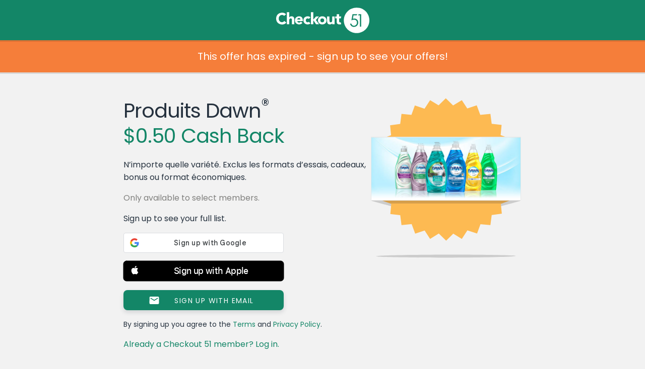

--- FILE ---
content_type: text/html; charset=UTF-8
request_url: https://www.checkout51.com/offer/Produits-Dawn-coupon8236
body_size: 19311
content:
<!DOCTYPE html>
<html class=" theme-reskin" lang="en" ng-app="checkoutApp" ng-cloak>
	<head>
		<title>Produits Dawn® coupon 8236 - Checkout 51</title>
					<meta charset="utf-8">
<link rel="icon" href="/shared/assets/img/themes/reskin/favicon.ico" type="image/x-icon"/>
<link rel="shortcut icon" href="/shared/assets/img/themes/reskin/favicon.ico" type="image/x-icon"/>
    <meta name="description" content="N’importe quelle variété. Exclus les formats d’essais, cadeaux, bonus ou format économiques. - 8236">
   <meta name="viewport" content="initial-scale=1.0,width=device-width" />
<meta http-equiv="X-UA-Compatible" content="IE=edge">
					<meta name="twitter:card" content="app">
<meta name="twitter:app:id:iphone" content="id577333970">
<meta name="twitter:app:id:ipad" content="id577333970">
<meta name="twitter:app:id:googleplay" content="com.c51">
<meta name="twitter:app:country" content="ca">
	<meta name="twitter:description" content="Checkout 51 is the easiest way to save money on groceries from the brands you love! Redeem exclusive offers and deals when you go shopping every week, and we'll send you cash back.">

					<link rel="image_src" href="https://checkout51-productimages.s3-us-west-2.amazonaws.com/public/production/1795/7916_1435171573" />

<meta property="og:site_name" content="Checkout 51">
<meta property="og:type" content="cfiftyone:offer">
	<meta property="og:title" content="$0.50 Cash Back - Produits Dawn®">
<meta property="og:image" content="https://checkout51-productimages.s3-us-west-2.amazonaws.com/public/production/1795/7916_1435171573">
	<meta property="og:url" content="https://www.checkout51.com/offers/8236?t=4568634dc8c6b750e8d9353c2af8697b">
<meta property="og:description" content="Checkout 51 is the easiest way to save money on groceries from the brands you love!">

					<link type="text/css" rel="stylesheet" href="/shared/assets/css/theme.css" />
<link type="text/css" rel="stylesheet" href="/shared/assets/css/layout.css" />
<link type="text/css" rel="stylesheet" href="/shared/assets/css/container.css" />
<link type="text/css" rel="stylesheet" href="/shared/assets/css/typography.css" />
<link type="text/css" rel="stylesheet" href="/shared/assets/css/forms.css" />
<link type="text/css" rel="stylesheet" href="/shared/assets/css/header.css" />
<link type="text/css" rel="stylesheet" href="/shared/assets/css/notifications.css"/>
<link type="text/css" rel="stylesheet" href="/shared/assets/css/footer.css" />
<link type="text/css" rel="stylesheet" href="/shared/assets/css/drop.css" />
<link type="text/css" rel="stylesheet" href="/shared/assets/css/app-icons.css" />
<link type="text/css" rel="stylesheet" href="/shared/assets/css/mediaqueries.css" />
<link type="text/css" rel="stylesheet" href="/shared/assets/css/fonts.css" />
<link type="text/css" rel="stylesheet" href="/shared/assets/css/seperator.css" />
<link rel="stylesheet" href="//code.jquery.com/ui/1.11.4/themes/smoothness/jquery-ui.css">

<link type="text/css" rel="stylesheet" href="/shared/assets/css/third-party/bootstrap/bootstrap.min.css"/>
<link type="text/css" rel="stylesheet" href="/shared/assets/css/third-party/bootstrap/bootstrap.custom.css"/>




	<link type="text/css" rel="stylesheet" href="/assets/css/views/offer.css" />
        					<script type="text/javascript" src="//cdnjs.cloudflare.com/ajax/libs/jquery/3.7.1/jquery.min.js"></script>
<script src="https://code.jquery.com/jquery-migrate-3.5.2.min.js"></script>
<script src="https://cdnjs.cloudflare.com/ajax/libs/jquery.hoverintent/1.10.2/jquery.hoverIntent.min.js"
        integrity="sha512-sw+oNcbTS/A0W2RCoTKChyNVw/OClp76mxn3yaOZiDaxpGMXFIWrZC6BlgtieaWp2oh2asgj44TJd1f4Lz2C8Q=="
        crossorigin="anonymous" referrerpolicy="no-referrer"></script>
<script type="text/javascript" src="//cdnjs.cloudflare.com/ajax/libs/html5shiv/r29/html5.min.js"></script>
<script type="text/javascript" src="//cdnjs.cloudflare.com/ajax/libs/modernizr/2.6.2/modernizr.min.js"></script>
<script type="text/javascript" src="//cdnjs.cloudflare.com/ajax/libs/underscore.js/1.5.2/underscore-min.js"></script>
<script type="text/javascript" src="//cdnjs.cloudflare.com/ajax/libs/moment.js/2.2.1/moment.min.js"></script>
<script type="text/javascript" src="//cdnjs.cloudflare.com/ajax/libs/Cookies.js/0.3.1/cookies.min.js"></script>
<script type="text/javascript" src="/shared/assets/js/drop.js"></script>
<script type="text/javascript" src="/shared/assets/js/header.js"></script>
<script type="text/javascript" src="/shared/assets/js/notifications.js"></script>
	<script type="text/javascript" src="/shared/assets/js/c51-protocol.js"></script>
<script type="text/javascript" src="/shared/assets/js/snap-to-footer.js"></script>
<script type="text/javascript" src="/assets/js/Function.prototype.bind.js"></script>

<script
    src="https://code.jquery.com/ui/1.14.1/jquery-ui.min.js"
    integrity="sha256-AlTido85uXPlSyyaZNsjJXeCs07eSv3r43kyCVc8ChI="
    crossorigin="anonymous">
</script>

<script>
    C51.data.BRANCH_KEY = "key_live_loslNUuyCwAXWKQcgg0Hxlmorrasq6Yx";
</script>
<script type="text/javascript" src="/shared/assets/js/branch.js"></script>

<script type="text/javascript" src="/shared/assets/js/third-party/bootstrap/bootstrap.min.js"></script>





	<script type="text/javascript" src="/assets/js/views/offer.js"></script>
    <script async src="https://www.googletagmanager.com/gtag/js?id=G-8J9F7ECP4L"></script>

    <script>
        window.dataLayer = window.dataLayer || [];
        function gtag(){dataLayer.push(arguments);}
        gtag('js', new Date());

        gtag('config', 'G-8J9F7ECP4L');
    </script>
<script type="text/javascript">

    // Async loader
    

        var appboyBaseUrl = {baseUrl: 'https://clair.iad-03.braze.com/api/v3'};

        +function(a,p,P,b,y){appboy={};appboyQueue=[];for(var s="initialize destroy getDeviceId toggleAppboyLogging setLogger openSession changeUser requestImmediateDataFlush requestFeedRefresh subscribeToFeedUpdates logCardImpressions logCardClick logFeedDisplayed requestInAppMessageRefresh logInAppMessageImpression logInAppMessageClick logInAppMessageButtonClick logInAppMessageHtmlClick subscribeToNewInAppMessages removeSubscription removeAllSubscriptions logCustomEvent logPurchase isPushSupported isPushBlocked isPushGranted isPushPermissionGranted registerAppboyPushMessages unregisterAppboyPushMessages submitFeedback trackLocation stopWebTracking resumeWebTracking ab ab.User ab.User.Genders ab.User.NotificationSubscriptionTypes ab.User.prototype.getUserId ab.User.prototype.setFirstName ab.User.prototype.setLastName ab.User.prototype.setEmail ab.User.prototype.setGender ab.User.prototype.setDateOfBirth ab.User.prototype.setCountry ab.User.prototype.setHomeCity ab.User.prototype.setLanguage ab.User.prototype.setEmailNotificationSubscriptionType ab.User.prototype.setPushNotificationSubscriptionType ab.User.prototype.setPhoneNumber ab.User.prototype.setAvatarImageUrl ab.User.prototype.setLastKnownLocation ab.User.prototype.setUserAttribute ab.User.prototype.setCustomUserAttribute ab.User.prototype.addToCustomAttributeArray ab.User.prototype.removeFromCustomAttributeArray ab.User.prototype.incrementCustomUserAttribute ab.User.prototype.addAlias ab.InAppMessage ab.InAppMessage.SlideFrom ab.InAppMessage.ClickAction ab.InAppMessage.DismissType ab.InAppMessage.OpenTarget ab.InAppMessage.ImageStyle ab.InAppMessage.TextAlignment ab.InAppMessage.Orientation ab.InAppMessage.CropType ab.InAppMessage.prototype.subscribeToClickedEvent ab.InAppMessage.prototype.subscribeToDismissedEvent ab.InAppMessage.prototype.removeSubscription ab.InAppMessage.prototype.removeAllSubscriptions ab.InAppMessage.Button ab.InAppMessage.Button.prototype.subscribeToClickedEvent ab.InAppMessage.Button.prototype.removeSubscription ab.InAppMessage.Button.prototype.removeAllSubscriptions ab.SlideUpMessage ab.ModalMessage ab.FullScreenMessage ab.HtmlMessage ab.ControlMessage ab.Feed ab.Feed.prototype.getUnreadCardCount ab.Card ab.ClassicCard ab.CaptionedImage ab.Banner ab.WindowUtils display display.automaticallyShowNewInAppMessages display.showInAppMessage display.showFeed display.destroyFeed display.toggleFeed sharedLib".split(" "),i=0;i<s.length;i++){for(var m=s[i],k=appboy,l=m.split("."),j=0;j<l.length-1;j++)k=k[l[j]];k[l[j]]=(new Function("return function "+m.replace(/\./g,"_")+"(){appboyQueue.push(arguments)}"))()}appboy.getUser=function(){return new appboy.ab.User};appboy.getCachedFeed=function(){return new appboy.ab.Feed};(y=p.createElement(P)).type='text/javascript';y.src='https://js.appboycdn.com/web-sdk/2.0/appboy.min.js';y.async=1;(b=p.getElementsByTagName(P)[0]).parentNode.insertBefore(y,b)}(window,document,'script');

    

    if ( typeof appboy !== 'undefined' ) {

        appboy.initialize('025929df-b11c-4339-9137-eff1c1080ef8', appboyBaseUrl);

        //appboy.display.automaticallyShowNewInAppMessages();
        //appboy.toggleAppboyLogging();

        
        appboy.openSession();

        window.appboy = appboy;

    }

</script>
<style id="antiClickjack">
	body {
		display: none !important;
	}
</style>

<script>
	if (self === top
		|| self.location.origin === top.location.origin
		|| self.location.origin === "https://admin.checkout51.com"
    )
	{
		var antiClickjack = document.getElementById("antiClickjack");
		antiClickjack.parentNode.removeChild(antiClickjack);
	}
	else {
		top.location = self.location;
	}
</script>
			</head>
        <body class="offer">
			<script type="text/javascript">
	C51 = window.C51 || {};
	C51.data = C51.data || {};
	C51.data.country_cookie_key = 'c51_production_country';
</script>


	<header>
	Checkout 51
		
</header>
	    	<div class="main">
        			<div class="header-push"></div>
        		<script>
    window.C51 = window.C51 || {};
    C51.data = C51.data || {};
    C51.data.share = null
    C51.data.title = "Produits Dawn\u00ae coupon 8236 - Checkout 51"
    C51.data.offer = {"offer_id":"8236","groupname":null,"description":"N\u2019importe quelle vari\u00e9t\u00e9. Exclus les formats d\u2019essais, cadeaux, bonus ou format \u00e9conomiques.","image_url":"https:\/\/checkout51-productimages.s3-us-west-2.amazonaws.com\/public\/production\/1795\/7916_1435171573","regular_price":"0.00","cash_back":"0.50","upgradable":false,"upgradable_cash_back":null,"upgraded":false,"name":"Produits Dawn\u00ae","details":"\t\t\t<!DOCTYPE html>\n\t\t\t<html>\n\t\t\t<head>\n\t\t\t<meta charset=\"UTF-8\">\n\t\t\t<title>Offer<\/title>\n\t\t\t<base target=\"_blank\">\n\t\t\t<style>\n\t\t\t    \t\t            {literal}.bonus {\r\n    background-position:  0% 0%;\r\n    background-repeat: no-repeat;\r\n    background-size: 5em;\r\n    margin: 0.625em 1.25em 0.625em .625em;\r\n    min-height: 60px;\r\n}\r\n\r\n.bonus p {\r\n    margin: 0 1em 0 5.25em;\r\n}\r\n{\/literal}\n\t\t        \t\t            {literal}.bonus {\r\n    background-image: url(data:image\/png;base64,iVBORw0KGgoAAAANSUhEUgAAAHgAAAB4CAIAAAC2BqGFAAAM+klEQVR4AezXBZLCQBBGYe5\/zMXdCRBhP9zd5S+Jtc0bqU5q9CjFcTwYDHq9XrvdbjQa1Wq1UqmUSqXiijx66RMDZoy5cBy9v1IPgNtqtbDDMX+ROHIXZAf0H+h+vw+NFZq\/[base64]\/gVpjyPgG03X0UsZUVBEGSJLctV0BhBT+KW5FvDNqu9O+wb2xGPt28YRjeu24pJFok3SmlKvj9QBvbvgZ5ehYb2OKUeIykk3R6dv9zZyaGFYMwDGX\/YbMCfb3ykwj3rhDxBNbDN9W4jdsrgaYvVQMcOv1lURtGFdq4jfPxoGvKeyBv2zY9Q3EAN\/bQDmTdvlIxKsoYw2+PMZzBpYo1QnJBEyksAlW5CDzu4FJVRhCCnFDQbGgVZXOAfKtpV6yREwa6npcRsIdGpu2JiKs583X7oJUPKe\/FLtn21jJkjbQU0ETEsPslV4yqhgx7IwIjQDMq6W6N\/ck+Yt5ocFs3dQT6QX+1aHBI6wsabicUkKZXG0qbUuaw0Jc1nFfWyETsNNCcIrU07z6taHv0aLFG7BzQtAi6h4LmMtkXNyQoaMQieQJoft6UMuexfgtDiLJGshs0X0e8sE4atnnOMO3pBIJkhFtBc5EJ7IGGrohwK2h2VkM4BwY1wn2gGew1nPep\/k6GKA1q5JtAc2rRcPZfQT131Fd15ktTex0zL3WD7sxvW7+pIQ2BT9SbA3gk2xaF69q2bdu2bfvGTu7Ytm17Jml3bNu2bb\/3d6pTt6c7Pe\/2nUx93+uv0kGdOtVnnX3WXmufihl7AMIJB9qSN3hAy6YUEZBd73Ugc442f5Ymb\/jIn6HKm6bM5X2mJo\/3Rf5F+xKriupHzfjS1aGk6smK3J+2JL+7Iu6VRdGvL4n+dG2C8570JYFF+qy6iubuEcFjaAxQZvYQrMlnmzbZkstbznXRCH8qznBUcZzpZHgXfvMTfvcTfj4i\/HTkTMMf1afYK68dE2C3K628+bgc0OHkqu83JV8\/NoC7cFPh+0OGu\/DDHwrDD98dEv7wO8tJfamHbl146YhboPILakFU8mYo27qUyhq7GDYDu+Yvf\/E4z0Uz7nD23oTK+fqC5xZEnu2s5o\/X\/uV\/kbsWLO6fFlLS8G9CO6289bO1CYAIrJd66uj2LGf1x6vjV4YUE8K6zNrlwcVfrk8831Uj\/[base64]\/HIhhPNcNdePCbhuTABwPzIzLKfGag81rd2KtJpj1E4t2QMoTiDQlGXNhJ2tt8yva79xfOB5rloJRNbsrrgK0zZHUqpPMgH6Kh\/9Oc5qfWbdUYPv6e\/tHzmmfA5mCT\/7EsgsGiaSHHDbxKC6tn+fvhigNFh5KtQCpUIzoG1dRCSck\/9UXOVjBJGgu31SMAFl2mZNWAnc8jfQ3voL3LSRhU1ScvtmY9J900KfnBM+0Tenof2oad4RW8ESucRDK6IMNZN4g3OPi1JFwmSwslVNBdjKjDds3ZP\/cUvySX8oJIJGCXy7KdmsDUqDv0tAX+Khu3VCUFNn38Dg4E9bU4QfDpHcPA9kQUHCNwefmhtRPTxPebUdV\/v4n+uqpn+Jl8Yezj7+kTNMM\/YAihMINNn2eApJRO4tE4Iu8TTqDeCASbdFl5m26ezpf2RWOMnQtM1v2wwk7rg7Xfju4OkOKs2QPIC1CVjk2lRlrnjtr9tShF99wVe8Fplx64TAxo7e0SowySY8BCbWDGib\/Oih5GoE8tXDQID4Fd66grqjcunBpKqzHNWXe+kkEj\/pT0VkQVN+XQd8crKd4rftxsy5L6HyVHslie73HYa\/5Na0X+imvcRTKy0FlMZsTf6ojJxhMljZHq8RUJRmQNtEVb9sSzElXxD8YFW8WZt3V8SeamcUf8gycHxrWawYzjAGl\/imVPMrcQpNk+jQJ6JgIK6JfTSG2DnBfsPYgMrm0anAMEwGK1sZT7AU0f\/cfLd19z08MwzXJ2mJU+yUc3UFpm3wLAAnhjyQQSAs\/+SyVk49PjsclInZ8qYug0ZcGSf84svx+1CAQ99Pz42gsQnhKGCSUXwi0lJKywc0RYB\/LqLV6bXI5yu89SIWF3toibjs6japAW6CvIcOuW6MAWWm4Wxn1f7ESk5Vt3RjapgDbIV\/Vt3PpMQvD0AjznsySJGi6SAN4iTFzq\/01rMsdsZWmH2GkNwGAn99eOnasBLxWB9esiSgyOdQVlbVsZYmw2Sw\/x9ATziSgwaQMtVZTqqP18RLFR\/qSihfvDgYIciIx5vGBSqHTURrd\/89U0LE5AaaJMDn5kcS\/[base64]\/\/ro9VfhdIfxy5AwnNQH+x47UC9w0cMsLCyONkZ7XgFlXpdVA046705gDsfOrh2z39uhyy4+hSq89z1UNO0lWCA+ZUdkqg7yTw7AgCV5aFEUqk4BAP3jsy7S6gdQ38NHqeCAmlmGYwynV4naBYKe4wsvAHoHZhkHO1uYLPxyGZDt7+6erciEEY\/8+AK0esVDnsjcDcS0JeT7SK4ujB\/8zKINhkcOCp1W0EjiSISSgqF1oKRJZea0KKSZBXealB+jNUWXGmOrqe3B6KLCCznsrDfzrl1ojfLn\/2fmGAGebBqCvHhaO57tpYovMLXJP38CTcyKkwiHNIGjIXQYLLlNRaWVwMVQo1Tdg5Aemh1rL8vAAivgMJxWYvolVMXktDihkI4YMxgRgMt32ZQif72NWOLVhSHVwSkSQqI8tNgcisqARyrpiOE\/wA9SBLpShqCRTmRQZB2maWgl26qw1Lm7oRMNBx6c5KD32H0UvTZ297LawS3LVEKDAjWCAZ0T\/TTizUIY5Wm25YtilJOql+UYCUZDichnKpHIU\/gvrOzAmFw9bCTA65U\/lgaQqa+1LG7tumRDI2gdH0XybvrKr2w37AF4UP9X8UNnSberviXeUCXdhkrwPZpnliRcXRnGVNN+APkmRY9pG\/sL\/KG5lsahLWbBSoqeEf9fk4NrWnmM8NfvyomiqRVxC0C3Q\/+3RUSbM0NU+egQGey5UMyio4uylGSWiuRAQYScuTyhpNp0hiEUsOdHgYg8dclBruUko\/1bWaG3OfrEukSFJegCRZ403pBdlIyQHHp0a3tnOGvS13c60bzcmYWSErw4Qs5SimDDQREI8MitMmV4jmXjCnLjmHdeHj+dRgozKtrKmLm4K6aMvmQAmA2HOEwddvZZgjfbmrAyPG5DWlgUVsUKpWsDRHIQ2I\/xgZRyC7Nh3mq7Koz2zwoHhFr49KHx9AASpJZHTxFod\/MBZFB4T+eX6BNyNaLKZEoKds9SmMZzIDGidRUAh+zR7FQ7+1cXRFLOqrBT2RvlxAxkeoKlp7Zngmz1Dnbc0sGhxgPGYpysAxNLG\/51JEktbXPdlELxvLI35ZE3CBL+c6MImswdx6JyS0AJ9ocPuNBrnVhs\/RlZ1G\/thDrvSP1wV9+qS6NeWRH++LtF9f+bGyLKkMusOa\/QfoJHlkbAB63zCmf+2d+dWEAJBDETzz5rxcTj7ml8BLFBvzZb0B+uJc07CFo4cne3OOtt1iC5aMS5aISwk\/jYr\/ibQ+T0iysF\/54XQfRBqJIJQjBKEqp8QlFcFoI4tAAWDAajMDEAJrFpjtcaKuu+jet6YgjEF8yCfYPDGhJMJJ6NkZvYKYTjSFKopVOO+5qqJPmGAHfuKJhpEEw2iiSYaRBMNookmGkQTDaKJJhpEEw2iiSYaRBMNookmGkQTjQOiL4QCBccXcQAAAABJRU5ErkJggg==);\r\n}{\/literal}\n\t\t        \t\t    <\/style>\n\t\t    <style>body, html, p {\n  color: #323532;\n}\n\nol, ul {\n  list-style-position: inside;\n  text-indent: -1em;\n}\n\n* {\n  margin: 0;\n  padding: 0;\n}\n\nbody, html {\n  float: left;\n  font-size: 12px;\n  width: 100%;\n  margin: 0;\n  padding: 0 0 3px;\n}\n\nbody {\n  background-color: #f2f2f2;\n}\n\nbody.pre_project_duke {\n  background-color: #f3ffeb;\n}\n\na {\n  text-decoration: none;\n}\n\nsup {\n  font-size: 0.65em;\n  position: relative;\n  top: -0.2em;\n  vertical-align: top;\n}\n\np {\n  margin: 0 1.25em;\n  padding: 8px 0;\n}\n\na:active, a:hover, a:link, a:visited {\n  color: #2e96d3;\n  text-decoration: none;\n}\n\na.cc_list_offer:active, a.cc_list_offer:hover, a.cc_list_offer:link, a.cc_list_offer:visited {\n  color: var(--coal-color);\n}\n\nh1, h2, h3, h4, h5, h6 {\n  color: #323532;\n  font-family: inherit;\n  font-size: inherit;\n  font-weight: inherit;\n  line-height: inherit;\n}\n\nh1, h2 {\n  line-height: 2.25em;\n  margin: 0 0 0.625em;\n  padding: 0 0 0 1.25em;\n}\n\nh1 {\n  background-color: #fdba52;\n  margin-top: 0;\n}\n\nh2 {\n  font-size: 13px;\n  padding: 6px 0 5px 0;\n  margin: 0;\n  text-align: center;\n  border-bottom: 1px solid #f2f2f2;\n}\n\nh2.cond-head {\n  margin-top: 0.625em;\n}\n\nstrong {\n  font-family: \"Poppins Regular\", sans-serif;\n}\n\n.offer, .web {\n  font-family: \"Poppins Regular\", sans-serif;\n  height: auto;\n  line-height: 14px;\n}\n\n.fineprint {\n  font-size: 10px;\n  line-height: 1.25em;\n  margin: 0 1.25em;\n  padding: 1em 0;\n}\n\nul {\n  list-style-type: disc;\n  padding: 0 1.25em;\n}\n\nol li, ul li {\n  padding: 0.25em 1.25em;\n}\n\nol {\n  list-style-type: 1;\n  padding: 0 1.25em;\n}\n\n.fullbleed {\n  display: block;\n  width: 100%;\n  margin: 0.625em 0 1.25em;\n}\n\n.fullbleed h2 {\n  margin: 0;\n  border: none;\n  background-repeat: no-repeat;\n  background-position-x: 97.5%;\n  background-position-y: 50%;\n  background-image: url(\"data:image\/png;base64,iVBORw0KGgoAAAANSUhEUgAAABQAAAAUCAYAAACNiR0NAAAAAXNSR0IArs4c6QAAATVJREFUOBFjYBgFlIYAMz4DzM3NVcWlxSfIycjdfPr06Wt8amFyTDAGNvofwz8bhv8MsX\/+\/dljbGWsjE0NuhheAxXkFJYyMjLu+s\/wX\/L\/n\/97LC0tpdENQOczogug8419jbn+v\/i\/GyhuxcjAeIOLg8vu8OHDOL1P0ECQBcYuxvwMnxgO\/P\/\/3wBo6HkGfgbHs3vOfkS3HMTH62WYBpBmdhZ2d6BhN4HeNwQaPgsmh04TZSC6JqBL\/6OLwfhEGQjy8s8\/P3cCXacO8jIjP2M6zAB0mqCB4Ej5+H8bNPxAkeKOK\/xAhuM1MDQ0lI3hJcN6oDorBkaGB2wsbC74YhhkIN6cwsXLFQ90WRHQm88ZWRkdTx0\/9RCkCR\/Aa6CsjOwXYLjxszCxpJ8+cfoWPoNG5agXAgCizmCTY7z89QAAAABJRU5ErkJggg==\");\n}\n\nimg.fullbleed {\n  height: auto;\n  margin: 0;\n  padding: 0;\n}\n\n.offer {\n  color: #323532;\n  padding-bottom: 0.625em;\n  background-color: #fff;\n  border-bottom: none;\n  margin: 0 0 0.625em;\n}\n\n.web, .web .offer {\n  color: #323532;\n  border: 0;\n  margin: 0;\n}\n\n.web .offer {\n  background-color: #FFF;\n  box-shadow: none;\n  padding: 0 0 8px;\n}\n\n.web {\n  font-size: 12px;\n  background-color: #fff;\n  padding: 0 0 1.25em;\n}\n\n#offer {\n  color: #323532;\n  font-family: \"Poppins Regular\", sans-serif;\n  line-height: 1.25em;\n  padding: 0;\n  background-color: #fff;\n  border-bottom: 2px solid #dae5d3;\n  display: block;\n}\n\n#age-gate, #age-gate-411 {\n  color: #323532;\n  font-family: \"Poppins Regular\", sans-serif;\n  line-height: 1.25em;\n  border-bottom: 2px solid #dae5d3;\n  text-align: center;\n  vertical-align: center;\n  background-color: #fff;\n  display: none;\n  padding: 0 0 1em;\n  margin-bottom: 20px;\n}\n\n#age-gate p, #age-gate-411 p, #denied p {\n  text-align: left;\n}\n\n#age-gate h2, #age-gate-411 h2, #denied h2 {\n  text-align: left;\n  padding-left: 1.25em;\n}\n\n#denied {\n  color: #323532;\n  font-family: \"Poppins Regular\", sans-serif;\n  line-height: 1.25em;\n  display: none;\n  padding: 1.25em 0;\n  background-color: #fff;\n  border-bottom: 2px solid #dae5d3;\n}\n\n#confirm-age, #confirm-age-android {\n  width: 60%;\n  background-color: #2e96d3;\n  margin: 2em auto;\n  color: #fff;\n  border-radius: 5px;\n  text-align: center;\n  padding: 1em 0;\n}\n\n.offer {\n  color: #323532;\n  font-family: \"Poppins Regular\", sans-serif;\n  line-height: 1.25em;\n  padding: 0;\n  background-color: #fff;\n  border-bottom: 2px solid #dae5d3;\n  display: block;\n}\n\n.age-gate, .age-gate-411 {\n  color: #323532;\n  font-family: \"Poppins Regular\", sans-serif;\n  line-height: 1.25em;\n  border-bottom: 2px solid #dae5d3;\n  text-align: center;\n  vertical-align: center;\n  background-color: #fff;\n  display: none;\n  padding: 0 0 1em;\n  margin-bottom: 20px;\n}\n\n.age-gate p, .age-gate-411 p, .denied p {\n  text-align: left;\n}\n\n.age-gate h2, .age-gate-411 h2, .denied h2 {\n  text-align: left;\n  padding-left: 1.25em;\n}\n\n.denied {\n  color: #323532;\n  font-family: \"Poppins Regular\", sans-serif;\n  line-height: 1.25em;\n  display: none;\n  padding: 1.25em 0;\n  background-color: #fff;\n  border-bottom: 2px solid #dae5d3;\n}\n\n.confirm-age, .confirm-age-android {\n  width: 60%;\n  background-color: #2e96d3;\n  margin: 2em auto;\n  color: #fff;\n  border-radius: 5px;\n  text-align: center;\n  padding: 1em 0;\n}\n\n.button {\n  line-height: 2.625em;\n  font-size: 16px;\n  color: #fff;\n  text-align: center;\n  vertical-align: center;\n  background-color: #0076d6;\n  width: 90%;\n  margin: 0.71% 5%;\n  border-radius: 40px;\n  box-shadow: 0 3px 0 0 rgba(0, 0, 0, 0.1);\n}\n\n.conditions {\n  list-style-type: none;\n  text-indent: 0;\n  padding: 18px 16px 0 16px;\n  background-color: white;\n}\n\n.conditions li {\n  background-repeat: no-repeat;\n  background-position: 0 0;\n  background-size: 18px 16px;\n  margin-bottom: 16px;\n  padding: 2px 0 0 22px;\n  font-size: 12px;\n}\n\n.conditions .offer-info {\n  background-image: url(\"data:image\/png;base64,iVBORw0KGgoAAAANSUhEUgAAABIAAAAQCAYAAAAbBi9cAAAAAXNSR0IArs4c6QAAAUJJREFUOBGtUzFOAzEQ3HUOkgaJH4AENVJKpCtyghq+gKgpU1JS5g08ghZQrrgfpI1E+AESTSCWl1076zhOQiSCJd96xzOjW3sN8E8D1\/k0TXNg3bQPjq4A8DRwaAwGnwrTGZRl+ZnrVozq+qVi0iMBHedkyRFwwuG217scSq5jycibILwSUcRZ+CFkNj6MIkRO4SI1iwIpZ2anI5YcqUDi\/p7xpX3P3DjF5c+KonOmZRrd9GeSmcietXAjU3kapfSgCUg0IgfXSkojl3knM8Xi2l9GyAoFucYT0iSJ1G51ffpl3xJ4vtQbBYhGq6SAVOfVRFbD+jkAG76xND7kpcPcwM\/ghWZhxM2WsbaniSYaScdyu73naj5oIzPH\/fV7TdiJfSTpuoY0aB5kz5G7lygDf2vIQJmb7fpE1Owvj1a1O8cfm7GEfId42gsAAAAASUVORK5CYII=\");\n}\n\n.conditions .limit {\n  background-image: url(\"data:image\/png;base64,iVBORw0KGgoAAAANSUhEUgAAABIAAAAQCAYAAAAbBi9cAAAAAXNSR0IArs4c6QAAAOhJREFUOBGtUkEOgjAQpOALiPAK4kN4hU\/jFV40ET+ggTQx4QmivYIHqJ2GEkobwcY9sGU6zDK763n\/DM552vXdQ+SvMXBSW20CEARKi4ixl40zYmG49ZJkVwd+EI\/gcPCRfeIvioDH2FNycZ6HFJqDS+82i05ClJZRz\/tsWtBJyGZRCgn1Go1cCnDadzvSDIti5qvG37QNL8orP+dHuSZFeeMQg\/IGD0LIQaQYt\/nlBGhVTC1qPXK1iKryj1R5sU97sXAZ9kphtow+VdVdu9KEXC1CUbOmSvxiEVz1nZHXTtEYv6HkAHwAWjXwToh14fUAAAAASUVORK5CYII=\");\n}\n\n.conditions .barcode {\n  background-image: url(\"data:image\/png;base64,iVBORw0KGgoAAAANSUhEUgAAABIAAAAQCAYAAAAbBi9cAAAAAXNSR0IArs4c6QAAAKxJREFUOBFjYBi04MDB3Vv3H9y9BeRAIPsWhN6zDSQOZh\/Y03bgwJ7PBw7taYWqgasH8VlABAj8\/8\/gBWGB2aoQsf+eMDEGxv\/FQDVsjP8ZSoBi1cjqQWqY4AoJMECGgJTAaHTlRBuErhGdP2oQeohg8ukfRoyMDL9A7oDR6G7C6iKg4ttQTduA7G1gTf8ZexkZGL8ATepBNwSFD8oesCyCIoGDQ6p6HMbQUBgAfo1D\/uLu394AAAAASUVORK5CYII=\");\n}\n\n.conditions .no-stacking {\n  background-image: url(\"data:image\/png;base64,iVBORw0KGgoAAAANSUhEUgAAABIAAAAQCAYAAAAbBi9cAAAAAXNSR0IArs4c6QAAAZVJREFUOBGtU71OAkEQnlkh0vgCNhbamlhYcp4RbDTiI5j4DNqYGAsTG30GH0IiDaAcUNrZ0vAMNhhwx\/l2by\/HQUw0XnK7t\/N98938LdE\/PbxMZzgcrs3s5IKsNIh4y3NkRIafSqbyUK1WP4p+C0JJ0j2wIo9EslEk+zOPDfN5HNde8rjJHyAiJB2IMPOAyTRWzOo6XnzDBgwccPO+WURIZzqbvDsRw3dxVLtWR5sni4hJBt1bsXKlKY\/Lpcp2SLMUiK4maSQQSfqd5muvfRRw7GprxXv1k6TfjVQ08j50AyxLTSydwkDC98VInD1dHKYcd3TN8EAWkea4KWozpvwGaD8+PPaUxRWcL\/upQOhoLqJF+u8sWUSa00hdd6yd7ure7CXtZxGaqxEztRBpylGa83F\/zGqEYXMWlkt0x30vWRymHO+d+ughiwgTO7WTM3QDLUZ3ikWHiGu\/ctB++IR\/ZXMEQxhIdVANHT7tTii+S8dHGykmTFzPT\/ecUBD7yxVZEIJYuLSYLYwFbK6wP1xaz\/mH9RvvqcY7FkRTcAAAAABJRU5ErkJggg==\");\n}\n\n.conditions .store-specific {\n  background-image: url(\"data:image\/png;base64,iVBORw0KGgoAAAANSUhEUgAAABIAAAAQCAYAAAAbBi9cAAAAAXNSR0IArs4c6QAAAR5JREFUOBFjYBi2gBHZZ0eOHOH98\/fHhf\/\/\/yshi6OzGRkZvzMx\/o+1s3NdC5NjgjFA9N+\/P\/MIGQJSB1TD+e8fQwWQhjsEzjh4cK8VUOLgf4b\/LCDFxABGZqYkB1vn+SC1cBf9+\/9\/HswQRgbGLyBJIL0BaNNyMJuRYRcDI+NcEBsO\/v6vg7HhBrGxMnozMTIkgyQYGf\/nMzGyKTk4uAQ6OLhGMXCwyDrYu7o72rukgMQhahjWMTMzuGMYZG3tfBfo5ctQiT\/29vb3YYocLRyfwNgw8f8MjM9tbV1uwcRxhQfL1atX2WCK0OlXr5+hCzFgNejff4a5QMWo4YGhFVUAHkaowqTzUAxiYeG4AUxs9wgZA06QDEz7CKkbJvIAI85WVOICfigAAAAASUVORK5CYII=\");\n}\n\n.image-row .image img {\n  border: 0;\n  height: auto;\n  padding: 0.5em 1em 0.5em 0em;\n  width: 60px;\n}\n\n.image-row .text {\n  display: table-cell;\n  padding: 0em 1.25em 0 0;\n  vertical-align: middle;\n}\n\n.image-row strong {\n  display: block;\n  font-family: \"Poppins Regular\", sans-serif;\n  margin: 0 30px 0 0;\n}\n\n.image-row p {\n  margin: 0 30px 0 0;\n}\n\n.image-row {\n  border: solid #fff 1px;\n  border-width: 1px 0;\n  display: table;\n  padding-left: 0.5em;\n}\n\n.fake-title-and-cashback {\n  margin: 0 1.25em 1em 1.25em;\n}\n\n.title {\n  font-size: 1.75em;\n  line-height: 1.25em;\n  color: #323532;\n  font-family: \"Poppins Regular\";\n  text-align: center;\n  font-weight: bolder;\n}\n\n.cashback {\n  font-size: 1.5em;\n  line-height: 1em;\n  color: #49A83E;\n  font-family: \"Poppins Regular\";\n  margin: 0.3333333333em 0 0.4em 0;\n  text-align: center;\n}\n\n.web .offer .fake-title-and-cashback {\n  margin: 0 1.25em 1em 1.25em;\n}\n\n.web .offer .fake-title-and-cashback .cashback {\n  margin: 0.4em 0 1em 0;\n}\n\n\/*# sourceMappingURL=offer-details.css.map *\/\n<\/style>\n\t\t\t<\/head>\n\t\t\t<body><!-- TEMPLATE VERSION 1.0.1 -->\r\n<div class=\"offer\">\r\n    <ul class=\"conditions\">\r\n        <li class=\"offer-info\"> \r\n        <li class=\"offer-info\">N\u2019importe quelle vari\u00e9t\u00e9. Exclus les formats d\u2019essais, cadeaux, bonus ou format \u00e9conomiques.<\/li>\r\n        {if isset($max_claims) && isset($claim_count)}<li class=\"limit\">{if $claim_count eq 0}Limite {$max_claims}{else}Limit {$max_claims}  |  Claimed {$claim_count}{\/if}<\/li>{\/if}\r\n <\/ul>\r\n <div class=\"bonus\">\r\n        <p>\r\n            <strong>Bonus P&G au quotidien<\/strong>\r\n            <br\/>Pour chaque 2 r\u00e9clamations approuv\u00e9es assorties de cette ic\u00f4ne avant mercredi, recevez un bonus de 0,50$ le vendredi suivant.\r\n        <\/p>\r\n    <\/div>\r\n<\/div>\r\n\r\n<div class=\"offer\">\r\n\r\n        <h2>\u00c0 propos de ce produit<\/h2>\r\n        <p>Dawn\u00ae nettoie les restes des repas m\u00e9morables.<\/p>\r\n         <\/div>\r\n<!--<div class=\"offer\">\r\n    <div class=\"fullbleed\">\r\n        <a href=\"https:\/\/www.pgeverydaysolutions.ca\/page\/registration?external=true\" target=\"_blank\">\r\n            <h2 class=\"recipe-label\" style=\"background-color:#1b78bc;\">Get more from P&G<\/h2>\r\n            <div class=\"bg-preload\">\r\n                <img alt=\"offer image\" class=\"fullbleed\" src=\"data:image\/png;base64,iVBORw0KGgoAAAANSUhEUgAAAoAAAAEOAQMAAAAjUTRVAAAAA1BMVEX\/\/\/+nxBvIAAAAAXRSTlMAQObYZgAAACxJREFUeF7twwEJAAAAw6D3T\/0eQ8ElAAAAAAAAAAAAAAAAAAAAAAAAAAAAHFVuAAHopKaaAAAAAElFTkSuQmCC\" \/>\r\n            <\/div>\r\n        <\/a>\r\n    <\/div>\r\n\r\n    <p>Love Dawn? Sign up for P&G Everyday's e-newsletter today to get savings, exciting offers and inspiration sent directly to your inbox.<\/p>\r\n\r\n    <p><a href=\"https:\/\/www.pgeverydaysolutions.ca\/page\/registration?external=true\" target=\"_blank\">Sign up for P&G Everyday<\/a><\/p>\r\n    {literal}<style>.fullbleed h2{margin-top:0;color:white;}.bg-preload {background-position:top center;background-size:100% 100%;background-image: url(https:\/\/d2xkh9za9v22a1.cloudfront.net\/1431023134_448018_ADMIN_UPLOAD), url(data:image\/jpeg;base64,\/9j\/4AAQSkZJRgABAQEASABIAAD\/\/gA+Q1JFQVRPUjogZ2QtanBlZyB2MS4wICh1c2luZyBJSkcgSlBFRyB2ODApLCBkZWZhdWx0IHF1YWxpdHkK\/9sAQwAIBgYHBgUIBwcHCQkICgwUDQwLCwwZEhMPFB0aHx4dGhwcICQuJyAiLCMcHCg3KSwwMTQ0NB8nOT04MjwuMzQy\/9sAQwEJCQkMCwwYDQ0YMiEcITIyMjIyMjIyMjIyMjIyMjIyMjIyMjIyMjIyMjIyMjIyMjIyMjIyMjIyMjIyMjIyMjIy\/8AAEQgAQwCgAwEiAAIRAQMRAf\/EAB8AAAEFAQEBAQEBAAAAAAAAAAABAgMEBQYHCAkKC\/\/[base64]\/j5+v\/EAB8BAAMBAQEBAQEBAQEAAAAAAAABAgMEBQYHCAkKC\/\/[base64]\/j5+v\/aAAwDAQACEQMRAD8A9\/[base64]\/AA5HAqJdRuvPij3ukcY8xmJ+8CelZ+xka\/WInX5GcZGaiuJlt7eSZ\/uopY1y1nfXTyrd3L7S0jBQegQf1outXm1HT5E\/[base64]\/aKxVriMEdQWFPS7t5MiOVHI7Kc0X7MHDq0Rf2XZbdv2WPB6\/LT47K2ijaOOFFRvvADrUomQ96dvGKfM+5PKuxX+w232cweUvlnquKRrC1d0doVJQYXjpVTW4rqXTpGs5THKo3KR3rzR\/E+tRyFGu3BU4Ip3fc83HZjTwclGpBu56ldQW0dszNCpC5YDHeobHTIRDFJNEDLgk\/jUumTtc6VayyHLOgJJ9akuZng24OcmjmaVjviozSmINMsxMZRAm4jHTiqVzZQf2jAsMQDltzkDoBV+4meGPeG\/CgSFoBMpGSKFKS1KcIvQsKioTtUDPWpKgtpDLCrt1qftUlhRVO91G106MSXc6RITgFjVH\/hKdF\/6CEP8A31TsyXOKdmzaorGXxRoznC38RP1qVfEGlt0vIz+NJ6blR95XRyeieML24vTFqBji4yoxjNamr+MYLENHbRPNNxtI+6fxqqsVpezLdRQp5bA\/My88VcFliKEQvHFHjgeXmtISg5e+rGGOq1K154ZKK+\/\/ACK+ma7r+pxGRLGCNOxdutZeueK\/Eem3C2Z0pHabhHjJYVZ1SVrbUXSJ7j7oyIhxS6N5l3LNJBLK93EPlE44X8KShJNSa09RypxdOyqvm9Dk4NN1uPUBqWoWwEBbL+Y2Ota8M8GiSvbwMzTyHzHkzjA7CtfxVPNJoUyXMe1lKgn1Oa8ltrXUtXmk\/eMIy5Vpt\/TngGsMTyyk3FKOnQ6oyqqhGEpuV3rfsuh3j+P4NPlcxeZdTOcFSflXHXmux0fVYDpS3sz+X9oJKh37e1efaH4NiYhS+6QHJkI4HrUXi29jW\/jsbckQWqCNVX9a0wGHjVsk9F1OHG4n6vG8Vdt7I9htbuK7gDJ9wjhuxrzrxHoD\/wBvSCHCrIpcVk23xAjtrK2sCr\/INpf3rqdRlmkOl3UgBYnBweoIpuyk4p7GOa4KVbCwnUi1ezX6\/mMXxJLp1vpltjYrDa24c8VYutYuppHczoiIQR6VhaxYyXcK3Ma5eMnCg5OPWuXsJJpGZZFkmkU7duTyPevRp0IOClE5frc4NUp7JWT\/AMzspPFcbSzRSTSS44BQZBqpb+NLPSpvJm+0bG4IP8J96y7e0u5mKwwiEMcBiMYFSal8P72SwkvEulkYDdgj71aOFGOk3YlVa0v4Sv8AL\/PVnaab470m4uYbKLzXeRtoYLxk12JZRwWA\/[base64]\/muhrFzbWqRzpuwZSoPavQNM8Aiw3Yl3OVIDEdD61n\/wDCrJBKznVpAWOTheteb7GMG+Tqe\/PF0pyW1l3W5z3g7TtO024vJ3gRmJXc78fN7Cu6e5jmhIiG4kZANP0TwTBpcNws0pumcgqXH3ajHg64+0ySm9k2t91ccL9KtUufSbskcFauoScqSvf7jusUUUVZyiUYoooAXtSYFFFABgelGKKKADFGKKKACjFFFAC0UUUAJijFFFABijAoooATA9KXA9KKKAP\/2Q==);}<\/style>{\/literal}\r\n--><\/div>\r\n<div class=\"offer\">\r\n    <h2>N\u2019oubliez pas<\/h2>\r\n    <p>L'article doit \u00eatre achet\u00e9 et le re\u00e7u doit \u00eatre t\u00e9l\u00e9charg\u00e9 entre [batch_start] et [batch_end].<\/p>\r\n    <p>Les offres sont disponibles en quantit\u00e9s limit\u00e9es.<\/p>\r\n    <p>Les bordereaux de livraison sont accept\u00e9s pour les articles achet\u00e9s en ligne. Les bordereaux de livraison doivent \u00eatre t\u00e9l\u00e9charg\u00e9s avant [batch_end].<\/p>\r\n<\/div>\r\n<\/div><div class=\"offer\">\r\n    <h2>Information Suppl\u00e9mentaire<\/h2>\r\n<p class=\"fineprint\"><strong>Ne peut \u00eatre jumel\u00e9e \u00e0 aucune autre coupon.<\/strong><\/p>\r\n<\/div>\r\n{literal}<script>if (window.self !== window.top) document.body.className += 'web'; var vid = document.getElementById('vid'); var width = window.innerWidth; if (width < 320) {width = 320;} vid.style.height = width * 0.421875 + \"px\";<\/script>{\/literal}\t<\/body>\n\t\t\t<\/html>\n\t\t\t","max_claims":"1","claim_limit":null,"remaining":0,"image_url_high_res":"https:\/\/checkout51-productimages.s3-us-west-2.amazonaws.com\/public\/production\/1795\/7916_high_res_1435171923","offer_list_high_res_url":null,"offer_details_high_res_url":null,"allow_auto_approve":"1","requires_targeting":"0","replaces_offer_id":null,"disabled":"0","units":"1","group_id":"7917","show_content_block_editor":"0","hide_at_select_retailers":"0","image_b64":null,"visible":"everyone","crm_id":null,"crm_obj":null,"display_type":"STANDARD","targeting_id":"8236","creative_id":"8236","matching_id":"8236","topup":0,"last_updated":"1436892144","cash_reward":"STATIC","enable_landingpage":"0","enable_rewardprogram":"0","enable_cc":"0","warning_limit":200,"bucket_id":"709","campaign_id":"1795","display_start_date":null,"display_end_date":null,"upgrade_text":null,"upgrade_button_text":null,"upgrade_tweet_text":null,"token":"4568634dc8c6b750e8d9353c2af8697b","show_origional_when_runout":"0","labels":["product","paid"],"email_share_text":"I just {if $offer->show_cash_back}saved ${$offer->cash_back}{else}got cash back{\/if} on {$offer->name} using a new app called Checkout 51 - I thought you'd like to save too! You can view the offer here: http:\/\/checkout51.com\/offers\/{$offer->offer_id}?t={$offer->token}. \n\nAll you have to do is take a photo of your shopping receipt using the Checkout 51 iPhone or Android app. It's easy! \n\nDownload the iPhone app here:  https:\/\/itunes.apple.com\/ca\/app\/checkout-51\/id577333970. \n\nDownload the Android app here: https:\/\/play.google.com\/store\/apps\/details?id=com.c51. \n\nHappy saving!\n","email_offer_added_text":null,"bonus_box_title":"","custom_content":null,"unlockable":"0","evaluation_priority":"10","store_ids":null,"store_ids_excluded":null,"store_availability_text":null,"list_category_ids":null,"category_names":["Dish Soap"],"related_search_keywords":null,"freedom_variant_id":null,"engagement_offer_details":null,"meta":null,"about_description":null,"image_url_card":null,"deleted":"0","share_link":"https:\/\/checkout51.com\/offers\/8236","no_stacking":false,"barcode":false,"age_gated":false}
    C51.data.offer_token = "4568634dc8c6b750e8d9353c2af8697b"
    C51.data.offer.facebook_share_text = "Checkout 51 is the easiest way to save money on groceries from the brands you love!"
</script>
<script type="text/javascript" src="/shared/assets/js/third-party/bootstrap/bootstrap.min.js"></script>
<link type="text/css" rel="stylesheet" href="/shared/assets/css/offer_seo.css">
<link type="text/css" rel="stylesheet" href="/shared/assets/css/error.css" />
<link type="text/css" rel="stylesheet" href="/shared/assets/css/signup_buttons.css" />
<link type="text/css" rel="stylesheet" href="/shared/assets/css/third-party/bootstrap/bootstrap.min.css"/>
<link type="text/css" rel="stylesheet" href="/shared/assets/css/third-party/bootstrap/bootstrap.custom.css"/>
    <div class="error">
                    <span class="desktop">
				<a href="#modal/signup">
					This offer has expired - sign up to see your offers!
				</a>
			</span>
            <span class="mobile">
				<a href="https://www.checkout51.com/app">
					This offer has expired - download the app to see your offers!
				</a>
			</span>
                </a>
    </div>
<div class="container">
    <div class="clearfix">
        <div class="details"><div class="hero-image">
	<img src="https://checkout51-productimages.s3-us-west-2.amazonaws.com/public/production/1795/7916_high_res_1435171923" alt="Produits Dawn® coupon" /></div>
<style>
.offer .details .hero-image {
	background-image: url(https://www.checkout51.com/assets/img/offer-badge.min.svgz);
	background-position: center center;
	background-repeat: no-repeat;
	height: 340px;
}

.offer .details .hero-image img {
	border: 1px solid #E7E7E7;
	top: 88px;
	display: block;
	margin: 0 1px;
	position: absolute;
	width: 296px;
}

.offer .details.hero-image {
	background-image: url(https://www.checkout51.com/assets/img/offer-badge.png);
}
@media (max-width: 768px) {
	.offer .details .hero-image {
		background: none;
		height: auto;
		text-align: center;
	}
	.offer .details .hero-image img {
		border: none;
		margin: 0 auto;
		max-width: 100%;
		position: static;
		width: auto;
	}
}
</style>

</div>
        <div class="heading"><style>
.offer .heading h1 {
	color: inherit;
	font-size: 40px;
	line-height: 50px;
	text-align: left;
}

.offer .heading .cash-back,
.offer .heading .accept-txt {
	color: #138667;
	font-family: 'Poppins Regular';
}

.offer .heading .accept-txt {
	font-size: 30px;
}
</style>
	<h1>
				<span class="mobile cash-back">$0.50 Cash Back</span>
				<span>Produits Dawn®</span>
				<span class="desktop cash-back">$0.50 Cash Back</span>
			</h1>

</div>
        <p>N’importe quelle variété. Exclus les formats d’essais, cadeaux, bonus ou format économiques.</p>
                                    <p class="is-targeted">Only available to select members.</p>
                        <p class="subitile mobile">Get more offers with Checkout 51.</p>
            <div class="mobile">
                <div class="app-icons clearfix">
                    <div class="icon-container">
                        <a class="app-icons-play seo" href="https://checkout51.app.link/VRj0l7iJfjb" target="_blank"></a>
                        <a class="app-icons-appstore seo leftmost" href="https://checkout51.app.link/ZeKU0jBpejb" target="_blank"></a>
                    </div>
                </div>
            </div>
                <div class="desktop">
                                                <p class="subitile">Sign up to see your full list.</p>
                                <div class="signup-buttons">
    <link type="text/css" rel="stylesheet" href="/shared/assets/css/google_login.css"/>
<script>
    C51 = window.C51 || {};

    C51.data = C51.data || {};
    C51.data.API_URL = 'https://public-api.checkout51.com';
    C51.data.GOOGLE_APP_ID = "855678976775-8s6bvcsf6i97k97sioj185877fu8i4fu.apps.googleusercontent.com";
    C51.data.uuid = 'xaf7u2qmnpzn5j8f86z74bhac82vwi';

    C51.langstrings = C51.langstrings || {};
    C51.langstrings.logging_in = "SIGNING IN...";
</script>
<script src="https://accounts.google.com/gsi/client"></script>
<script type="text/javascript" src="/shared/assets/js/login.google.js"></script>

<div id="google-login-failure-modal" class="modal notification fade" tabindex="-1">
    <div class="modal-dialog very-wide" role="document">
        <div class="modal-content grey" id="google-error-modal-content">
            <div class="modal-header">
                <span class="close" data-dismiss="modal" aria-label="Close" aria-hidden="true">&times;</span>
            </div>
            <div class="modal-body centered">
                <div>
                    <img src="/account/assets/img/views/offers/icon-modal-failure-large.png" />
                </div>
                <div class="title">
                    <span>Whoops!</span>
                </div>
                <div class="desc">
                    <span id="insuff-perm-notif" >It looks like Google isn't sharing your profile with us. Please allow access or use a different login option, such as email.</span>
                    <span id="fail-notif-string">Something went wrong, please try again.</span>
                </div>
            </div>
        </div>
    </div>
</div>

<div id="error-modal-blacklisted" class="modal notification fade" tabindex="-1">
    <div class="modal-dialog wide" role="document">
        <div class="modal-content grey description-only">
            <div class="modal-header">
                <span class="close" data-dismiss="modal" aria-label="Close" aria-hidden="true">&times;</span>
            </div>
            <div class="modal-body centered">
                <div class="desc">
                    <span>Sorry, you can no longer sign up. Your previous account was closed by Checkout 51.</span>
                </div>
            </div>
        </div>
    </div>
</div>
<div id="error-modal-user-deleted" class="modal notification fade" tabindex="-1">
    <div class="modal-dialog very-wide" role="document">
        <div class="modal-content modal-content-flex grey">
            <div class="modal-header">
                <span class="close" data-dismiss="modal" aria-label="Close" aria-hidden="true">&times;</span>
            </div>
            <div class="modal-body centered">
                <div>
                    <img src="/account/assets/img/views/offers/icon-modal-failure-large.png" />
                </div>
                <div class="title">
                    <span>We’re still working on your deletion request.</span>
                </div>
                <div style="margin-top: 1rem">
                    <span>We’ll send you an email confirming when we are done.</span>
                </div>
                <div style="margin-top: 1rem">
                    <a class="btn btn-primary" href="https://support.checkout51.com/hc/en-us/articles/6405735449627">
                        Learn More
                    </a>
                </div>
            </div>
        </div>
    </div>
</div>

            <div id="google_button_container" data-redirect-url="">
            <div id="sign_up_button"></div>
        </div>

        <a href="#" class="desktop button google logging-in">
            <img src="/shared/assets/img/ui-facebook-loader.gif" />
            <span>SIGNING IN...</span>
        </a>
        <script
    type="text/javascript"
    src="https://appleid.cdn-apple.com/appleauth/static/jsapi/appleid/1/en_US/appleid.auth.js"
></script>

<form>
    <p
        class="error"
        id="apple-sign-in-failure-msg"
        style="display: none;"
    >We were unable to receive your email address from Apple. If the issue continues, please sign in with email instead.</p>
</form>

    <div
        id="appleid-signin"
        data-mode="left-align"
        data-border="true"
        data-color="black"
        data-type="sign-up"
        data-width="318"
        data-height="40"
        data-logo-size="medium"
        data-logo-position="15"
        data-label-position="100"
        data-redirect-url=""
        class="apple-sign-in-button"
    ></div>

<script type="text/javascript">
    const redirectURI = window.location.origin + '/account/sign-in-with-apple';
    AppleID.auth.init({
        clientId: 'com.checkout51.website-staging',
        scope: 'name email',
        redirectURI: redirectURI,
        state: '',
        usePopup: true,
    });

    document.addEventListener('AppleIDSignInOnSuccess', (event) => {
        const userData = event.detail.user ?? {};
        $.post(redirectURI, {
            ...event.detail.authorization,
            user: JSON.stringify(userData),
        })
            .done((data, textStatus, jqXHR) => {
                if (jqXHR.status === 201) {
                    window.location.replace(window.location.origin + '/download-app');
                }

                let hasAppleSignin = document.getElementById("appleid-signin");
                if (hasAppleSignin) {
                    let redirectUrl = $(hasAppleSignin).data("redirect-url");
                    if (redirectUrl) {
                        window.location.replace(window.location.origin + redirectUrl);
                        return;
                    }
                }

                window.location.replace(window.location.origin + '/download-app');
            })
            .fail(() => {
                $('#apple-sign-in-failure-msg').show();
            })
        ;
    });

    document.addEventListener('AppleIDSignInOnFailure', (event) => {
        $('#apple-sign-in-failure-msg').show();
    });
</script>
    <a name="email_signup" href="/account/signupemail" class="button desktop email-signup" id="email_signup">
        <img src="/shared/assets/img/email_login_icon.svg">
        <span>SIGN UP WITH EMAIL</span>
    </a>
</div>
                <p class="signup-disclaimer">By signing up you agree to the <a href="/terms" target="_blank">Terms</a> and <a href="/privacy" target="_blank">Privacy Policy</a>.</p>
                                    <p><a href="/account/login">Already a Checkout 51 member? Log in.</a></p>
                                    </div>
        <div class="seo-content">
            <h2>All Categories</h2>
            <p>
                                                            Dish Soap,&nbsp;
                                                                    Free Coupon, Weekly Ad
            </p>
        </div>
        <div class="seperator clearfix">
	<span><hr /></span>
</div>
    </div>
            <div class="app-marketing desktop">
            <div class="app-icons clearfix">
                <div class="icon-container">
                    <a class="app-icons-play seo" href="https://checkout51.app.link/VRj0l7iJfjb" target="_blank"></a>
                    <a class="app-icons-appstore seo leftmost" href="https://checkout51.app.link/ZeKU0jBpejb" target="_blank"></a>
                </div>
            </div>
        </div>
    </div>
<div id="fb-root"></div>
				<div class="footer-push"></div>
	</div>
		                    <footer>
	<div class="container">
		<div class="links">
			<div class="links-section">
				<h3>Earn Cash Back</h3>
				<a href="/">Sign Up</a>
				<a href="/offers">Current Offers</a>
				<a href="/memberoffers">Download App</a>
			</div>
			<div class="links-section">
				<h3>Get Help</h3>
				<a href="/how-it-works">How it Works</a>
				<a href="/faq">FAQ</a>
				<a href="https://support.checkout51.com/hc/en-us">Support</a>
			</div>
			<div class="mobile-break"></div>
			<div class="links-section">
				<h3>Checkout 51</h3>
				<a href="/careers">Careers</a>
				<a href="/contact">Press</a>
			</div>
			<div class="links-section">
				<h3>Partnerships</h3>
				<a href="/partners/brands">Brands</a>
				<a href="/partners/brands">Sales</a>
			</div>
		</div>
	</div>
    <div class="social">
        <div class="left-section">
            <a href="/terms">Terms</a>
            <span>|</span>
            <a href="/privacy">PRIVACY</a>
            <span>|</span>
            <a href="/privacy#choices">Ad Choices</a>
                            <span>|</span>
                <a href="/ccpa-do-not-sell">DO NOT SELL MY PERSONAL INFORMATION</a>
                <span>|</span>
                <a href="/californiaprivacy">YOUR PRIVACY RIGHTS</a>
                    </div>
        <div class="mobile-break"></div>
        <div class="social-icons">
            <a target="_blank" href="https://www.facebook.com/checkout51"><img src="/shared/assets/img/facebook.svg" alt="facebook"/></a>
            <a target="_blank" href="https://twitter.com/checkout51"><img src="/shared/assets/img/twitter.svg" alt="twitter"/></a>
            <a target="_blank" href="https://www.instagram.com/checkout51/"><img src="/shared/assets/img/instagram.svg" alt="instagram"/></a>
        </div>
        <div class="mobile-break"></div>
        <div class="right-section">
            <span>&copy; Checkout 51</span>
        </div>
    </div>
</footer>

<script type="text/javascript">
	$(window).on("resize", function() {
		$('footer').width($( window ).width() + 'px');
	});
</script>
                		</body>
</html>



--- FILE ---
content_type: text/css
request_url: https://www.checkout51.com/shared/assets/css/theme.css
body_size: 611
content:
:root.theme-default {
    /* Will use default as set in css files */
}
:root.theme-reskin {
    /* If changing colors, please update `libs/c51/Util/Theme.php` too */
    --mint-color: #1dd1a1;
    --cash-color: #138667;
    --cash-color-10: #13866719; /* rgba(19, 134, 103, 0.1)*/
    --cash-color-dark: #0D604A;
    --cash-gradient-start: #18AB84;
    --cash-gradient-end: #138667;
    --cash-gradient-white: #EFEFEF;
    --coal-color: #25313e;
    --half-dollar-color: #5b646e;
    --quarter-color: #92989e;
    --nickel-color: #c8cbcf;
    --dime-color: #e8eaeb;
    --white-color: #ffffff;
}


--- FILE ---
content_type: text/css
request_url: https://www.checkout51.com/shared/assets/css/forms.css
body_size: 3092
content:
@import url('https://fonts.googleapis.com/css2?family=Roboto:wght@500&display=swap');

select,
input[type="text"],
input[type="password"] {
	border: 1px solid rgba(0, 0, 0, .2);
	border-radius: 10px;
	box-shadow: 0 3px 0 rgba(0, 0, 0, .2);
	font: inherit;
	height: 40px;
	margin: .5em 0 1em;
	outline: none;
	padding: 0;
	text-align: left;
	text-indent: 1em;
}

label.center {
	display: block;
	margin: 1em 0;
}

fieldset {
	border: 0;
	margin: 0;
	padding: 0;
}

select {
	line-height: 40px;
	padding: .5em 1em;
	text-indent: 0;
  width: 320px;
}

input[type="text"],
input[type="password"],
input[type="submit"].button,
form a.button,
select {
	box-shadow: 0 3px 0 rgba(0, 0, 0, .1);
  display: block;
  width: 318px;
}

select:focus,
input[type="text"]:focus,
input[type="password"]:focus {
	border-color: #2E96D3;
	box-shadow:
    0 3px 0 rgba(0, 0, 0, .2),
    1px 1px 0 #2E96D3 inset,
    -1px 1px 0 #2E96D3 inset,
    1px -1px 0 #2E96D3 inset,
    -1px -1px 0 #2E96D3 inset; /* Hacky, but gets us close to the visual style we're after */
}

label,
fieldset {
	display: block;
	position: relative;
	width: 100%;
}

.has-error select,
.has-error input[type="text"],
.has-error input[type="password"] {
	border-color: #F22F0D !important;
	box-shadow: 0 0 0 #F22F0D !important;
}

input#email_login_button.button.rounded-pill.gradient.btn-login {
    background: linear-gradient(var(--cash-gradient-start), var(--cash-gradient-end));
    border-radius: 50rem !important;
    font-size: 15px !important;
    border: 1px solid;
}

.button.gradient {
    background: linear-gradient(var(--cash-gradient-start), var(--cash-gradient-end));
}

.button.gradient {
    background: linear-gradient(var(--cash-gradient-start), var(--cash-gradient-end));
}

.button.gradient:hover {
    background: linear-gradient(var(--cash-gradient-end), var(--cash-gradient-start));
}

.button {
	-webkit-appearance: none;
	background-color: var(--cash-color, #2d95d3);
	border: 0;
	border-radius: 20px;
	box-shadow: 0 3px 3px rgba(0,0,0,.1);
  -moz-box-sizing: content-box;
  box-sizing: content-box;
	color: white;
	cursor: pointer;
	display: block;
	font: inherit;
	font-size: 18px;
	height: 40px;
  letter-spacing: 1px;
	line-height: 40px;
  margin: 1em auto;
  max-width: 282px;
  padding: 0 1em;
  position: relative;
	text-align: center;
	text-decoration: none;
	transition: background-color .5s;
  white-space: nowrap;
}

a.button:hover {
  text-decoration: none;
}

.button:hover:not(.disabled) {
	background-color: var(--cash-color-dark, #2373a1);
}

.button.white {
	background-color: white;
	border: 1px solid #DDD;
	color: #2E96D3;
}

.button.white:hover {
	background-color: #f2f2f2;
}

.button.black {
	background-color: #333532;
}

.button.black:hover:not(.disabled) {
	background-color: #1a1c1a;
}

.login .container > h1,
.signupemail .container > h1 {
    line-height: 92px;
    letter-spacing: 0.374px;
}

.login .main .container form,
.signupemail .main .container form {
    width:302px;
}

.login .container .button,
.signupemail .container form .button {
    height: 50px;
    width: auto;
    background: #FFFFFF;
    box-shadow: 0 4px 8px rgba(37, 49, 62, 0.16);
    border-radius: 8px;
}

.login .container .button,
.signupemail .container .button {
    width: 302px !important;
    max-width: unset;
    padding: 0;
}

.login .container .button span,
.signupemail .container form .button span {
    font-style: normal;
    font-weight: 500;
    font-size: 14px;
    line-height: 16px;
    text-align: center;
    letter-spacing: 0.1em;
    text-transform: uppercase;
    padding-left: 16px;
}

.login .container .button.google img,
.signupemail .container form .button.google img {
    position: relative;
    top: 3px;
    height:18px;
}

.login .container .button.google,
.signupemail .container form .button.google {
    color: rgba(0, 0, 0, 0.54);
    font-family: 'Roboto', 'Poppins Regular', sans-serif;
}

.login .container .button.google:hover,
.signup .container form .button.google:hover {
    background-color: #e5e5e5;
}

.signupemail .container form .button.email-signup img {
    position: relative;
    top: 2px;
    height: 15px;
    left:-8px;
}

.login .container .button,
.signupemail .container form .button.email-signup {
    background-color: #138667;
    color: #FFFFFF;
}

.login .container .button:hover,
.signupemail .container form .button.email-signup:hover {
    background-color: #0D604A;
}

.login form label,
.signupemail form label {
    text-transform: uppercase;
    font-weight: 600;
    line-height: 24px;
}

.signupemail form label select,
.signupemail form label span {
    text-transform: none;
    font-weight: 400;
}

.login form label input,
.signupemail form label input,
.signupemail form label select {
    text-transform: none;
    font-weight: 400;
    border: 2px solid #E8EAEB;
    border-radius: 4px;
    box-shadow: none;
    width: 302px;
}

.signupemail form label select {
    appearance: none;
    padding-top: 0;
}

.select-wrapper:after {
    content: url("data:image/svg+xml;utf8,<svg xmlns='http://www.w3.org/2000/svg' viewBox='0 0 448 512'><path d='M224 416c-8.188 0-16.38-3.125-22.62-9.375l-192-192c-12.5-12.5-12.5-32.75 0-45.25s32.75-12.5 45.25 0L224 338.8l169.4-169.4c12.5-12.5 32.75-12.5 45.25 0s12.5 32.75 0 45.25l-192 192C240.4 412.9 232.2 416 224 416z'/></svg>");
    width: 1.3em;
    height: 1.5em;
    top: 2.4em;
    right: 1em;
    position: absolute;
}

.login form label input:focus,
.signupemail form label input:focus,
.signupemail form label select:focus {
    border: 2px solid #138667;
    box-shadow: none;
}

.recaptcha-box {
    display: flex;
    align-items: center;
    justify-content: center;
    margin-bottom: 30px;
}

.forgot-password {
    font-weight: 600;
    text-align: center;
    font-size: 14px;
    line-height: 21px;
    padding-top: 22px;
    padding-bottom: 35px;
}

.signup-text {
    font-size: 14px;
    line-height: 21px;
    color: #25313E;
    width: 302px;
}

.button.logging-in {
    display: none;
}

.button.large {
  display: block;
  width: 320px;
}

.button.disabled {
	opacity: 0.5;
}

a.button {
	text-decoration: none;
}

.button.next {
  border-radius: 10px 0 0 10px;
}

.button.prev {
  border-radius: 0 10px 10px 0;
}

.button.next:before,
.button.next:after,
.button.prev:before,
.button.prev:after {
  border-bottom-color: transparent;
  border-style: solid;
  border-top-color: transparent;
  border-width: 20px;
  content: '\00A0';
  display: block;
  height: 0;
  position: absolute;
  width: 0;
}

.button.next:before,
.button.next:after {
  border-right-color: transparent;
  left: 100%;
}

.button.prev:before,
.button.prev:after {
  border-left-color: transparent;
  right: 100%;
}

.button.next:after,
.button.prev:after {
  top: 0;
	transition: border-color .5s;
}

.button.next:before,
.button.prev:before {
  top: 3px;
}

.button.next:after {
  border-left-color: #2d95d3;
}

.button.next:hover:not(.disabled):after {
  border-left-color: #2373a1;
}

.button.prev:after {
  border-right-color: #2d95d3;
}

.button.prev:hover:not(.disabled):after {
  border-right-color: #2373a1;
}

.button.next:before {
  border-left-color: rgba(0, 0, 0, .2);
}

.button.prev:before {
  border-right-color: rgba(0, 0, 0, .2);
}

button.mobile {	display: none }

@media (max-width: 767px) {
	button.desktop {	display: none }
	button.mobile {	display: block }
}

input#branch_referral_link {
    display: none;
}

i.bi-eye {
    /* SVG from Bootstrap (https://icons.getbootstrap.com/icons/eye/) */
    content: url('data:image/svg+xml;utf8,<svg xmlns="http://www.w3.org/2000/svg" width="16" height="16" fill="currentColor" class="bi bi-eye" viewBox="0 0 16 16"><path d="M16 8s-3-5.5-8-5.5S0 8 0 8s3 5.5 8 5.5S16 8 16 8zM1.173 8a13.133 13.133 0 0 1 1.66-2.043C4.12 4.668 5.88 3.5 8 3.5c2.12 0 3.879 1.168 5.168 2.457A13.133 13.133 0 0 1 14.828 8c-.058.087-.122.183-.195.288-.335.48-.83 1.12-1.465 1.755C11.879 11.332 10.119 12.5 8 12.5c-2.12 0-3.879-1.168-5.168-2.457A13.134 13.134 0 0 1 1.172 8z"/><path d="M8 5.5a2.5 2.5 0 1 0 0 5 2.5 2.5 0 0 0 0-5zM4.5 8a3.5 3.5 0 1 1 7 0 3.5 3.5 0 0 1-7 0z"/></svg>');
    width: 1.3em;
    height: 1.5em;
    cursor: pointer;
    user-select: none;
}

.login i.bi-eye,
.signupemail i.bi-eye {
    position: absolute;
    top: 2.6em;
    right: 1em;
}

i.bi-eye-slash {
    /* SVG from Bootstrap (https://icons.getbootstrap.com/icons/eye-slash/) */
    content: url('data:image/svg+xml;utf8,<svg xmlns="http://www.w3.org/2000/svg" width="16" height="16" fill="currentColor" class="bi bi-eye-slash" viewBox="0 0 16 16"><path d="M13.359 11.238C15.06 9.72 16 8 16 8s-3-5.5-8-5.5a7.028 7.028 0 0 0-2.79.588l.77.771A5.944 5.944 0 0 1 8 3.5c2.12 0 3.879 1.168 5.168 2.457A13.134 13.134 0 0 1 14.828 8c-.058.087-.122.183-.195.288-.335.48-.83 1.12-1.465 1.755-.165.165-.337.328-.517.486l.708.709z"/><path d="M11.297 9.176a3.5 3.5 0 0 0-4.474-4.474l.823.823a2.5 2.5 0 0 1 2.829 2.829l.822.822zm-2.943 1.299.822.822a3.5 3.5 0 0 1-4.474-4.474l.823.823a2.5 2.5 0 0 0 2.829 2.829z"/><path d="M3.35 5.47c-.18.16-.353.322-.518.487A13.134 13.134 0 0 0 1.172 8l.195.288c.335.48.83 1.12 1.465 1.755C4.121 11.332 5.881 12.5 8 12.5c.716 0 1.39-.133 2.02-.36l.77.772A7.029 7.029 0 0 1 8 13.5C3 13.5 0 8 0 8s.939-1.721 2.641-3.238l.708.709zm10.296 8.884-12-12 .708-.708 12 12-.708.708z"/></svg>');
    width: 1.3em;
    height: 1.5em;
    cursor: pointer;
    user-select: none;
}

.login i.bi-eye-slash,
.signupemail i.bi-eye-slash {
    position: absolute;
    top: 2.6em;
    right: 1em;
}

i.icon-eye {
    content: url("/img/icon_eye.svg");
}

i.icon-eye-slash {
    content: url("/img/icon_eye_slash.svg");
}

i.icon-eye, i.icon-eye-slash {
    width: 1.1em;
    height: 1.5em;
    cursor: pointer;
    user-select: none;
    position: absolute;
    top: 2.6em;
    right: 0.7em;
}


--- FILE ---
content_type: text/css
request_url: https://www.checkout51.com/shared/assets/css/header.css
body_size: 1994
content:
header {
	background-color: var(--cash-color, #76b844);
	background-image: url(/shared/assets/img/themes/default/logo.min.svg);
	background-position: center center;
	background-repeat: no-repeat;
	box-shadow: 0 3px 0 rgba(0, 0, 0, .1);
  font-size: 14px;
	line-height: 0;
	text-indent: -9999px;
	z-index:1001;
}
.theme-reskin header {
    background-image: url(/shared/assets/img/themes/reskin/logo.min.svg);
}

.no-svg header {
	background-image: url(/shared/assets/img/logo.png);
}

header nav.container {
	height: 100%;
	margin: 0 auto;
	position: relative;
	text-indent: 0;
}

header nav > * {
  height: 100%;
	line-height: 80px;
}

header nav .login-button,
header nav > .primary-link {
  padding: 0 20px;
	width: 100px;
}

header nav .locale-toggle,
header nav .drop-wrap,
header nav .login-button {
	float: right;
	position: relative;
}

header nav .locale-toggle .drop-control {
  line-height: normal;
  text-align: center;
  height: inherit;
}
header nav .locale-toggle .drop-control .country-icon {
  margin-top: 20px;
}
header nav .locale-toggle .drop-control .default {
  color: #fff;
}
header nav .locale-toggle .drop .default {
  color: #323532;
}
header nav .locale-toggle .drop {
  border: 1px solid #E7E7E7;
  border-top: none;
  border-bottom: none;
  max-height: 900%;
  height: auto;
  overflow-y: hidden;
  /*transition: max-height .5s;
  -webkit-transition: max-height .5s;*/
}
header nav .locale-toggle .drop.hide + .drop-curtain {
  transition: opacity 0s .475s, top 0s .5s;
  -webkit-transition: opacity 0s .475s, top 0s .5s;
}
header nav .locale-toggle .drop-curtain {
  width: 151px;
}
header nav .locale-toggle .drop.hide {
  max-height: 0;
}
header nav .locale-toggle .locale-item li {
  border: none;
}
header nav .locale-toggle .locale-item li:hover {
  background: none;
}
header nav .locale-toggle .locale-item h5 {
  font-weight: normal;
  font-size: inherit;
  line-height: inherit;
  margin: 0;
}
header nav .locale-toggle .locale-item {
  line-height: 30px;
  padding: 10px;
  border-bottom: 1px solid #E7E7E7;
}
header nav .locale-toggle .locale-item:last-child {
  border-bottom: none;
}
header nav .drop-wrap.locale-toggle {
  cursor: inherit;
}
header nav .locale-toggle .drop-control {
  cursor: pointer;
  width: 40px;
}
header nav .locale-toggle .locale-item a {
  display: inline;
  padding: 0;
}
header nav .country-icon {
  display: inline-block;
  width: 30px;
  height: 20px;
}
header nav .country-icon-ca {
  background-image: url(/shared/assets/img/icon-flag-CA-colour.min.svgz);
}
.no-svg header nav .country-icon-ca {
  background-image: url(/shared/assets/img/icon-flag-CA-colour.png);
}
header nav .country-icon-us {
  background-image: url(/shared/assets/img/icon-flag-US-colour.min.svgz);
}
.no-svg header nav .country-icon-us {
  background-image: url(/shared/assets/img/icon-flag-US-colour.png);
}
header nav .country-icon-gb {
  background-image: url(/shared/assets/img/icon-flag-GB-colour.min.svgz);
}
.no-svg header nav .country-icon-gb {
  background-image: url(/shared/assets/img/icon-flag-GB-colour.png);
}

header nav .drop {
	float: right;
	left: auto;
	margin: 0;
	right: 0;
  text-align: left;
	top: 100%;
	width: 150px;
}

header nav .drop.hide + .drop-curtain {
	top: -9999px;
  transition: opacity .5s, top 0 .5s;
  -webkit-transition: opacity .5s, top 0 .5s;
	opacity: 0;
}

header nav .drop-curtain {
	box-shadow: 0 -3px 0 rgba(0, 0, 0, .1) inset;
	height: 3px;
	position: absolute;
	right: 0;
	top: 100%;
  transition: opacity .5s;
  -webkit-transition: opacity .5s;
	opacity: 1;
	width: 150px;
	z-index: 100;
}

header nav .drop ul {
	list-style: none;
	margin: 0;
	padding: 0;
}

header nav ul.drop > li {
	border: 0 1px;
}

header nav ul.drop strong {
	background-color: #E7E7E7;
	color: black;
	display: block;
	font-family: inherit;
	font-size: 14px;
	font-weight: normal;
	margin: 0;
	padding: 0 15px;
}

header nav .drop ul li {
	border-width: 1px 0 0;
}

header nav .drop a {
	display: block;
	padding: 0 15px;
}

header nav a:hover {
  text-decoration: none;
}

header nav .drop-wrap {
	cursor: pointer;
  margin: 0;
  text-align: right;
}

header nav > a {
	/*border: 1px solid rgba(0, 0, 0, .1);*/
	border-width: 0 1px;
	color: white;
	float: left;
	text-align: center;
}

header nav .country-toggle + .login-button {
	margin-right: 51px;
}

header nav .login-button {
	background-color: var(--cash-color, #76b844);
	color: #fff;
	text-align: center;
}

header nav .login-button img {
  vertical-align: text-top;
}

header nav .login-button img.hover {
  display: none;
}

header nav .login-button:hover img.default {
  display: none;
}

header nav .login-button:hover img.hover {
  display: inline;
}

header nav .beta {
	background: url(/account/assets/img/layout/beta-ribbon-right.gif) top left no-repeat;
	color: white;
	display: block;
	height: 20px;
	line-height: 20px;
  margin: -20px 0 0 -30px;
	padding-right: 10px;
	position: absolute;
	width: 140px;
}

header nav .beta span {
	color: #222;
}

header nav .drop-control {
	border-right: 1px solid rgba(0, 0, 0, .1);
	padding: 0 10px;
}

header nav .drop-control .text {
	background-image: url(/shared/assets/img/arrows/small-white-down.png);
	background-position: center right;
	background-repeat: no-repeat;
  overflow: hidden;
  padding-right: 20px;
  text-overflow: ellipsis;
  white-space: nowrap;
  width: 220px;
}

.no-svg header nav .drop-control .text {
	background-image: url(/shared/assets/img/arrows/small-white-down.png);
}

header nav .drop-wrap:hover .text {
	background-image: url(/shared/assets/img/arrows/small-hover-down.min.svgz);
	background-position: center right;
	background-repeat: no-repeat;
}

.no-svg header nav .drop-wrap:hover .text {
	background-image: url(/shared/assets/img/arrows/small-hover-down.png);
}

@media (max-width: 768px) {
	body header nav > a.primary-link {
		background: url(/shared/assets/img/header-home.png) center center no-repeat;
		text-indent: -9999px;
		width: 20px;
	}
	header nav > .primary-link {
		width: 10px;
	}
	header nav .drop-control {
		max-width: 30px;
	}
	header nav .drop-control .text {
		color: transparent;
		display: block;
		overflow: hidden;
		width: 0;
	}
	header nav .locale-toggle .drop {
    border: none;
    float: none;
  }
  header nav .locale-toggle .locale-item {
    line-height: 40px;
    padding: 0 0 10px 0;
    text-align: center;
  }
  header nav .locale-toggle .locale-item li {
    line-height: 40px;
  }
  header nav .locale-toggle .locale-items {
    padding: 10px 20px;
  }
}

@media (max-width: 568px) {
	header nav .right-menu {
		display:none;
	}
}

.app-icons .app-icons-play {
	background-image: url(/shared/assets/img/icon_play_store_badge.svg);
	margin: 0;
}

.app-icons .app-icons-play:lang(fr) {
    background-image: url(/shared/assets/img/icon-play-fr_ca_1.png);
    background-size: contain;
}

.app-icons .app-icons-play:lang(es) {
	background-image: url(/shared/assets/img/icon-play-es_mx.min.svg);
}

.no-svg .app-icons .app-icons-play {
	background-image: url(/shared/assets/img/icon-play.png);
}

.no-svg .app-icons .app-icons-play:lang(fr) {
    background-image: url(/shared/assets/img/icon-play-fr_ca_1.png);
    background-size: contain;
}

.no-svg .app-icons .app-icons-play:lang(es) {
	background-image: url(/shared/assets/img/icon-play-es_mx.png);
}

.app-icons .app-icons-appstore {
	background-image: url(/shared/assets/img/icon_app_store_badge.svg);
}

.app-icons .app-icons-appstore:lang(fr) {
	background-image: url(/shared/assets/img/icon-appstore-fr_ca_1.svg);
}

.app-icons .app-icons-appstore:lang(es) {
	background-image: url(/shared/assets/img/icon-appstore-es_mx.min.svg);
}

.no-svg .app-icons .app-icons-appstore {
	background-image: url(/shared/assets/img/icon-appstore.png);
}

.no-svg .app-icons .app-icons-appstore:lang(fr) {
	background-image: url(/shared/assets/img/icon-appstore-fr_ca.png);
}

.no-svg .app-icons .app-icons-appstore:lang(es) {
	background-image: url(/shared/assets/img/icon-appstore-es_mx.png);
}

header .drop-control {
  color: #fff;
}


--- FILE ---
content_type: text/css
request_url: https://www.checkout51.com/shared/assets/css/notifications.css
body_size: 1422
content:
ul.notification-center {
	border-collapse: seperate;
	display: table;
	margin: 0;
	padding: 0;
	width: 100%;
}

ul.notification-center > li {
	background: white;
	display: table-row;
	height: 60px;
	line-height: 16px;
	position: relative;
	-webkit-transition: background-color .5s;
	transition: background-color .5s;
	width: 100%;
}

ul.notification-center > li.unread {
	background: #e8ffd9;
}

ul.notification-center > li.just-read {
	animation: just-read 1s;
	-webkit-animation: just-read 1s;
}

@keyframes just-read {
	0% { background: #e8ffd9 }
	100% { background: white }
}

@-webkit-keyframes just-read {
	0% { background: #e8ffd9 }
	100% { background: white }
}

header nav .notifications .drop-control {
	background-color: var(--cash-color, #76b844);
	background-image: url(/shared/assets/img/icon-notifications-bell-small.min.svgz);
	background-position: center center;
	background-repeat: no-repeat;
	height: 100%;
	width: 30px;
}

.no-svg header nav .notifications .drop-control {
	background-image: url(/shared/assets/img/icon-notifications-bell-small.png);
}

header nav .notifications li:first-child,
header nav .notifications li {
	border-width: 0;
}

header .notifications .drop {
	border: 1px solid #E7E7E7;
	border-width: 0 1px;
	box-shadow: 0 3px 0 rgba(0, 0, 0, .1);
	color: #323532;
	max-height: 250px;
	overflow: hidden;
	width: 298px;
}

header .notifications .drop.hide {
	max-height: 0 !important;
}

header .notifications .notification-count {
	background: #fdba52;
	border-radius: 10px;
	color: white;
	font-family: 'Poppins Regular';
	font-size: 14px;
	height: 25px;
	line-height: 25px;
	left: 7px;
	pointer-events: none;
	position: absolute;
	opacity: 1;
	-webkit-transform: translateY(0);
	transform: translateY(0);
	-webkit-transition: -webkit-transform .5s, opacity .5s;
	transition: transform .5s, opacity .5s;
	text-align: center;
	top: 5px;
	width: 36px;
}

header .notifications .notification-count.hide {
	opacity: 0;
	-webkit-transform: translateY(5px);
	transform: translateY(5px);
}

header .notifications .notification-count.dismissed {
	opacity: 0;
	-webkit-transform: translateY(-5px);
	transform: translateY(-5px);
}

header .notifications .notification-count::after {
	border: 10px solid transparent;
	border-top-color: #fdba52;
	content: '\00A0';
	height: 0;
	left: 7px;
	position: absolute;
	top: 20px;
	width: 1px;
}

header .notifications .drop-curtain {
	width: 300px;
}

header .notifications .see-all {
	background: white;
	border: 1px solid #E7E7E7;
	border-width: 1px 0;
	box-shadow: 0 3px 0 rgba(0, 0, 0, .1);
	display: block;
	height: 29px;
	line-height: 29px;
	padding: 0;
	text-align: center;
	width: 298px;
}

header .notifications .see-all.hide {
	display: none;
}

header nav .notifications ul {
	display: block;
	max-height: 220px;
	overflow-y: scroll;
}

header nav .notification-center > li > span
{
	border-bottom: 1px solid #E7E7E7;
	display: table-cell;
	padding: 10px 10px 10px 10px;
	vertical-align: middle;
}

header nav .notification-center > li > a
{
	border-bottom: 1px solid #E7E7E7;
	display: table-cell;
	padding: 10px 10px 10px 0px;
	vertical-align: middle;
}

.notification-center > li > * {
	border-bottom: 1px solid #E7E7E7;
	display: table-cell;
	padding: 10px 10px 10px 5px;
	vertical-align: middle;
}


header nav .notification-center > li:last-child > *,
.notification-center > li:last-child > * {
	border-bottom: none;
}

header nav .notification-center > li.empty,
.notification-center > li.empty {
	background-color: white;
	background-image: url(/shared/assets/img/icon-notifications-bell-large.min.svgz);
	background-position: center 40px;
	background-repeat: no-repeat;
	border-width: 0;
	cursor: default;
	display: block;
	font-size: 14px;
	height: 220px;
	padding: 130px 0 0;
	text-align: center;
	width: 100%;
}

header nav .notification-center > li.empty {
	height: 90px;
	padding-bottom: 0;
}

.no-svg .notification-center > li.empty {
	background-image: url(/shared/assets/img/icon-notifications-bell-large.png);
}


ul.notification-center > li.unread:hover {
	background-color: #F2F2F2;
}

.notifications .main .notification-center > li.empty::hover {
	background-color: white;
}

.notification-center > li.empty > p {
	display: block;
	margin: 0;
}

.notification-center > li img {
	margin: 0 0 0 0;
	max-width: 60px;
}

.notification-center > li a {
	color: inherit;
}

.notification-center > li .time-ago {
	color: #808080;
	display: block;
	font-size: 12px;
	line-height: 18px;
}



--- FILE ---
content_type: text/css
request_url: https://www.checkout51.com/shared/assets/css/footer.css
body_size: 1064
content:
footer {
	background-color: var(--coal-color, #323532);
	color: #80807E;
	padding: 60px 0px;
	height: auto;
	width: 100%;
	position: relative;
	bottom: 0;
}

footer .container {
	text-align: center;
}

footer .mobile-break {
	width: 0%;
	height: 0%;
}

footer a {
	display: block;
	color: #80807E;
	padding: 6px 0px;
	transition: .35s ease-in-out;
	-moz-transition: .35s ease-in-out;
	-webkit-transition: .35s ease-in-out;
}
footer a:hover {
	text-decoration: none;
	color: #FFFFFF;
}

footer .social > div, footer .links > .links-section {
	flex-grow: 1;
	flex-shrink: 0;
}

footer .links {
	display: flex;
	justify-content: space-between;
	flex-wrap: wrap;
	margin-bottom: 30px;
	font-size: 16px;
}
footer .links > .links-section > h3 {
	color: #BFC0BB;
	background-color: var(--coal-color, #323532);
	margin-top: 20px;
	margin-bottom: 10px;
	font-weight: bolder;
	font-size: 18px;
	padding: 0px;
}

footer .social {
	display: flex;
	flex-direction: column;
	align-items: center;
	flex-wrap: wrap;
	font-size: 14px;
}
.left-section {
	text-align: center;
}
footer .social a {
	display: inline-block;
}

@media (max-width: 768px) {
    footer .social a {
        display: block;
    }

    footer .social .social-spacer {
        display: none;
    }
}

footer .social .left-section a {
    color: #BFC0BB;
    font-weight: bolder;
}
footer .social .left-section span {
    padding: 0 16px;
}
footer .social .social-icons a:nth-child(2) > img {
	padding: 0px 20px;
}

footer .social .right-section {
	text-align: right;
}

.main .footer-push {
	height: 12em;
}
body.offers .main {
	min-height: 0;
	margin: 0;
}

@media (max-width: 768px) {
	footer .mobile-break {
		flex-basis: 100%;
	}

	footer .links > .links-section > h3 {
		font-size: 16px;
	}
	footer .links {
		font-size: 14px;
		padding: 0px 10%;
		margin-bottom: 60px;
	}
	footer .social {
		font-size: 12px;
	}

	footer .social .social-icons {
		padding: 25px 0 16px 0;
	}

	footer .social .right-section, footer .social {
		text-align: center;
	}

	footer .links > .links-section {
		width: 135px;
	}

    footer .social .left-section a:nth-last-child(2),
    footer .social .left-section a:nth-last-child(3) {
        padding-right: 0;
	}
    footer .social .left-section a:last-child,
    footer .social .left-section a:nth-last-child(2)
    {
        display: block;
	}
}

footer .social .proud {
    text-align: center;
    max-width: 390px;
    font-size: 12px;
}


--- FILE ---
content_type: text/css
request_url: https://www.checkout51.com/shared/assets/css/mediaqueries.css
body_size: 603
content:
/**
 * This is pretty dirty without a css precompiler. For now we'll use the
 * desktop/mobile tags to show or hide certain elements, and we should use
 * the exact media query `max-width: 767px` to detect small screens.
 *
 * @TODO when we move to a css precompiler, update all instances of 
 * `max-width: 768px` with a variable for maintainability. 
 * 
 * - CAL
 **/

.desktop { display: block }
.mobile {	display: none }

@media (max-width: 768px) {
	.desktop { display: none }
	.mobile {	display: block }
}



--- FILE ---
content_type: text/css
request_url: https://www.checkout51.com/shared/assets/css/third-party/bootstrap/bootstrap.custom.css
body_size: 882
content:
/* MODALS START */

.modal-header {
	text-align: right;
}
.modal-header .close:hover {
	cursor: pointer;
}

.modal .modal-body .centered,
.modal .modal-body.centered {
    text-align: center;
}

.modal .modal-header,
.modal .modal-footer {
    border: none;
}

.modal.notification .modal-dialog {
    margin-top: 246px;
    width: 160px;
}

.modal.notification .modal-dialog.wide {
    width: 190px;
}

.modal.notification .modal-dialog.very-wide {
    width: 230px;
}

.modal.notification .modal-dialog .modal-content {
    height: 160px;
    padding: 20px;
    width: 160px;
    background: #323532;
}

.modal.notification .modal-dialog .modal-content-flex {
    display: flex;
    flex-direction: column;
    height: auto !important;
    width: auto !important;
}

.modal.notification .modal-dialog .modal-content.description-only {
    height: auto;
    width: 190px;
}

.modal.notification .modal-dialog .modal-content.big {
    height: 190px;
    width: 190px;
}

.modal.notification .modal-dialog .modal-content.very-big {
    height: 230px;
    width: 230px;
}

.modal.notification .modal-dialog .modal-content.grey {
    background: #f2f2f2;
}

.modal.notification .modal-dialog .modal-content .modal-header {
    padding: 0;
    height: 0;
}

.modal.notification .modal-dialog .modal-content .modal-header .close {
    position: relative;
    top: -13px;
    right: -9px;
}

.modal.notification .modal-dialog .modal-content .modal-body {
    padding: 0;
    height: 100%;
}

.modal.notification .modal-dialog .modal-content .modal-body div {
    color: #fff;
    font-family: 'Poppins Regular', sans-serif;
    font-size: 16px;
}

.modal.notification .modal-dialog .modal-content.grey .modal-body div {
    color: #353535;
}

.modal.notification .modal-dialog .modal-content .modal-body div.title {
    font-size: 20px;
}

.modal.notification .modal-dialog .modal-content .modal-body div.desc {
    margin-top: 5px;
}

.modal.notification .modal-dialog .modal-content .modal-body div img {
    margin: 20px;
}

.modal.notification .modal-body .notice {
    display: flex;
    align-items: center;
    justify-content: center;
}

.modal.notification .modal-body .notice img {
    width: 50px;
    margin-left: 15px;
}

.modal.notification .modal-body .notice p {
    margin: 0 15px;
}

/* MODALS END */


--- FILE ---
content_type: text/css
request_url: https://www.checkout51.com/assets/css/views/offer.css
body_size: 1413
content:
.offer {
	background: #f2f2f2;
}

.offer .main {
	margin-bottom: -160px;
}

.offer footer {
	margin-top: 0;
}

.offer .main > .container {
	margin-top: 40px;
}

.offer .main .button {
	-moz-box-sizing: border-box;
	box-sizing: border-box;
	color: white;
	margin: 1em 0;
	max-width: 350px;
	padding: 0;
	text-align: center;
}

.offer .heading,
.offer .details {
	border: 0;
	margin: 0;
	padding: 0;
	position: relative;
}

.offer .details {
	float: right;
	height: 400px;
	width: 300px;
}

.offer .main > .error {
	background: #f57e3a;
	-webkit-box-shadow: 0 3px 0 rgba(0, 0, 0, .1);
	box-shadow: 0 3px 0 rgba(0, 0, 0, .1);
	color: white;
	font-size: 20px;
	line-height: 1.2em;
	padding: 1em 0;
	position: relative;
	text-align: center;
	z-index: 1;
}

.offer .main > .error:nth-child(2n) {
	background: #4ac3cc;
}

.offer .main .is-targeted {
	color: #80807E;
}

.offer .error a {
	color: inherit;
	display: block;
}

.offer .app-marketing {
	text-align: center;
}

.offer .app-marketing > * {
	display: inline-block;
	margin: 0 0 0 1em;
	vertical-align: middle;
}

.offer .app-marketing .phone {
	background-image: url(/assets/img/offer-phone.min.svgz);
	background-position: center center;
	background-repeat: no-repeat;
	height: 180px;
	width: 100px;
}

.no-svg .offer .app-marketing .phone {
	background-image: url(/assets/img/offer-phone.png);
}

.offer .share {
	background: #323532;
	-moz-box-sizing: border-box;
	box-sizing: border-box;
	color: white;
	line-height: 30px;
	margin-top: 40px;
	padding: 15px 0;
	text-align: center;
}

.offer .share > span {
	padding-right: 2em;
}

.offer .share > .addthis_toolbox {
	width: 168px;
}

.offer .share,
.offer .suffix-push {
	height: 60px;
}

.offer .share > * {
	display: inline-block;
	height: 30px;
	vertical-align: middle;
}

[data-modal="share-twitter"] textarea {
	box-sizing: border-box;
	border-radius: 3px;
	display: block;
	margin: 1em 0;
	padding: 10px;
	width: 100%;
}

[data-modal="legal"] .container p {
	text-align: left;
}

[data-modal="signup"] form fieldset.name p {
	margin: 0;
}

[data-modal="signup"] form fieldset.name input {
	display: inline-block;
	float: left;
	width: 48%;
}

[data-modal="signup"] form fieldset.name input[name="first_name"] {
	margin-right: 4%;
}

.signup-buttons {
    margin: 1em 0 !important;
    max-width: 318px !important;
}


@media (max-width: 768px) {
	.offer .main > .container h1 {
		font-size: 30px;
		line-height: 40px;
		margin: 0 auto;
		text-align: center;
		width: 300px;
	}
	.shared-offer h1 .accept-txt {
		font-size: 20px;
	}
	.offer h1 .cash-back {
		line-height: 50px;
	}
	.offer .main > .container {
		text-align: center;
		padding: 0;
		margin-top: 0;
	}
	.offer h1 {
		text-align: center;
	}
	.offer .details {
		background: white;
		border-bottom: 1px solid #E7E7E7;
		float: none;
		height: auto;
		width: 100%;
	}
	.offer .main > .container .seperator,
	.offer .main > .container .app-icons {
		margin: 1em auto;
		width: 264px;
	}
	.offer .main a.button.desktop {
		display: none;
	}
	.offer .main a.button {
		display: block;
		margin: 1em auto 0;
		min-width: 240px;
		overflow: hidden;
		text-overflow: ellipsis;
		width: 100%;
	}
	.name .error,
	[name="gender"] + .error {
		top: 100%;
	}
	.offer .share,
	.offer .suffix-push {
		height: 100px;
	}
	.offer .share > span {
		display: block;
		padding: 0;
	}
	/* Twitter */
	.offer .share > iframe {
		width: 56px !important;
	}
	.has-suffix .main {
		margin-bottom: -360px;
	}
	.fb_dialog, .fb_dialog iframe {
		box-sizing: border-box;
		-moz-box-sizing: border-box;
		width: 100% !important;
	}
}



--- FILE ---
content_type: text/css
request_url: https://www.checkout51.com/shared/assets/css/offer_seo.css
body_size: 501
content:
.seo-content > p {
    font-size: 18px;
    font-weight: bolder;
    margin: 0;
}
.seo-content > p:not(:first-child) {
    padding-top: 38px;
}

.seo-content > div {
    font-size: 16px;
    padding-top: 16px;
}

.app-icons a.seo {
    margin-right: 0;
}

.app-icons a.seo.leftmost {
    margin-right: 14px;
}

#google_button_container {
    justify-content: left !important;
}


--- FILE ---
content_type: image/svg+xml
request_url: https://www.checkout51.com/shared/assets/img/icon_app_store_badge.svg
body_size: 18537
content:
<svg width="120" height="40" viewBox="0 0 120 40" fill="none" xmlns="http://www.w3.org/2000/svg">
<g clip-path="url(#clip0_922_10637)">
<path d="M110.135 0.00013H9.53468C9.16798 0.00013 8.80568 0.00013 8.43995 0.00213C8.1338 0.00413 7.83009 0.00994 7.521 0.01483C6.84951 0.0227318 6.17961 0.0818063 5.5171 0.19154C4.85552 0.303663 4.21467 0.515046 3.61622 0.81854C3.0185 1.1246 2.47235 1.5223 1.99757 1.9972C1.5203 2.47077 1.12246 3.01815 0.81935 3.61829C0.5154 4.21724 0.304641 4.85907 0.19435 5.52161C0.0830109 6.18332 0.0230984 6.85265 0.01515 7.52361C0.00587 7.83021 0.00489 8.13783 0 8.44447V31.5587C0.00489 31.8692 0.00587 32.17 0.01515 32.4806C0.0231008 33.1516 0.0830134 33.8209 0.19435 34.4825C0.304336 35.1455 0.515108 35.7877 0.81935 36.3868C1.12233 36.985 1.52022 37.5302 1.99757 38.0011C2.47054 38.4781 3.01705 38.8761 3.61622 39.1798C4.21467 39.4841 4.85545 39.6968 5.5171 39.8106C6.17972 39.9195 6.84956 39.9786 7.521 39.9874C7.83009 39.9942 8.1338 39.9981 8.43995 39.9981C8.80567 40.0001 9.168 40.0001 9.53468 40.0001H110.135C110.494 40.0001 110.859 40.0001 111.219 39.9981C111.523 39.9981 111.836 39.9942 112.141 39.9874C112.811 39.9791 113.479 39.92 114.141 39.8106C114.804 39.696 115.448 39.4834 116.049 39.1798C116.647 38.8759 117.193 38.478 117.666 38.0011C118.142 37.5284 118.541 36.9836 118.848 36.3868C119.15 35.7872 119.358 35.1451 119.467 34.4825C119.578 33.8208 119.64 33.1516 119.652 32.4806C119.656 32.17 119.656 31.8692 119.656 31.5587C119.664 31.1954 119.664 30.8341 119.664 30.4649V9.53626C119.664 9.17005 119.664 8.80677 119.656 8.44447C119.656 8.13783 119.656 7.83021 119.652 7.52357C119.64 6.85255 119.578 6.18337 119.467 5.52157C119.358 4.85941 119.149 4.21763 118.848 3.61825C118.23 2.41533 117.252 1.43616 116.049 0.81845C115.448 0.515697 114.804 0.30437 114.141 0.19145C113.48 0.0812328 112.811 0.0221378 112.141 0.01469C111.836 0.00981 111.523 0.00395 111.219 0.002C110.859 0 110.494 0.00013 110.135 0.00013Z" fill="#A6A6A6"/>
<path d="M8.44487 39.125C8.14019 39.125 7.84287 39.1211 7.54058 39.1143C6.91436 39.1061 6.2896 39.0516 5.67144 38.9512C5.09503 38.8519 4.53664 38.6673 4.0147 38.4033C3.49754 38.1415 3.02585 37.7983 2.6177 37.3867C2.20364 36.98 1.85891 36.5082 1.59719 35.9902C1.33258 35.4688 1.14945 34.9099 1.05419 34.333C0.951311 33.7131 0.895651 33.0863 0.887687 32.458C0.881347 32.2471 0.873047 31.5449 0.873047 31.5449V8.44434C0.873047 8.44434 0.881887 7.75293 0.887737 7.5498C0.895363 6.92248 0.950699 6.29665 1.05327 5.67773C1.14871 5.09925 1.33197 4.53875 1.59673 4.01563C1.85749 3.49794 2.2003 3.02586 2.61187 2.61768C3.02297 2.20562 3.49617 1.8606 4.01421 1.59521C4.53495 1.33209 5.09228 1.14873 5.66753 1.05127C6.28772 0.949836 6.91465 0.894996 7.54304 0.88721L8.44536 0.875H111.214L112.127 0.8877C112.75 0.895099 113.371 0.94945 113.985 1.05029C114.566 1.14898 115.13 1.33362 115.656 1.59814C116.694 2.13299 117.539 2.97916 118.071 4.01807C118.332 4.53758 118.512 5.09351 118.607 5.66699C118.71 6.29099 118.768 6.92174 118.78 7.5542C118.783 7.8374 118.783 8.1416 118.783 8.44434C118.791 8.81934 118.791 9.17627 118.791 9.53613V30.4648C118.791 30.8281 118.791 31.1826 118.783 31.54C118.783 31.8652 118.783 32.1631 118.779 32.4697C118.768 33.0909 118.711 33.7104 118.608 34.3232C118.515 34.9043 118.333 35.4675 118.068 35.9932C117.805 36.5056 117.462 36.9733 117.053 37.3789C116.644 37.7927 116.172 38.1379 115.653 38.4014C115.128 38.6674 114.566 38.8527 113.985 38.9512C113.367 39.0522 112.742 39.1067 112.116 39.1143C111.823 39.1211 111.517 39.125 111.219 39.125L110.135 39.127L8.44487 39.125Z" fill="black"/>
<path d="M24.769 20.3007C24.7797 19.466 25.0014 18.6477 25.4135 17.9217C25.8255 17.1957 26.4145 16.5858 27.1256 16.1486C26.6738 15.5035 26.0779 14.9725 25.385 14.598C24.6922 14.2234 23.9216 14.0156 23.1344 13.991C21.4552 13.8147 19.8272 14.9958 18.9715 14.9958C18.0992 14.9958 16.7817 14.0085 15.363 14.0376C14.4453 14.0673 13.551 14.3341 12.7671 14.8122C11.9832 15.2903 11.3365 15.9632 10.8901 16.7655C8.95607 20.1139 10.3987 25.035 12.2513 27.7416C13.1782 29.0669 14.2615 30.5474 15.6789 30.4949C17.066 30.4374 17.584 29.6104 19.2583 29.6104C20.9171 29.6104 21.4031 30.4949 22.8493 30.4615C24.3377 30.4374 25.2754 29.1303 26.1698 27.7924C26.8358 26.848 27.3483 25.8043 27.6882 24.6999C26.8235 24.3341 26.0856 23.722 25.5665 22.9397C25.0474 22.1574 24.77 21.2396 24.769 20.3007Z" fill="white"/>
<path d="M22.0373 12.2109C22.8489 11.2367 23.2487 9.98451 23.1518 8.72028C21.912 8.8505 20.7668 9.44306 19.9443 10.3799C19.5421 10.8376 19.2341 11.37 19.0379 11.9468C18.8416 12.5235 18.761 13.1333 18.8006 13.7413C19.4207 13.7477 20.0342 13.6132 20.5949 13.3482C21.1555 13.0831 21.6487 12.6942 22.0373 12.2109Z" fill="white"/>
<path d="M42.3025 27.1396H37.5691L36.4324 30.4961H34.4275L38.9109 18.0781H40.9939L45.4773 30.4961H43.4382L42.3025 27.1396ZM38.0593 25.5908H41.8113L39.9617 20.1435H39.91L38.0593 25.5908Z" fill="white"/>
<path d="M55.1599 25.9697C55.1599 28.7832 53.6541 30.5908 51.3816 30.5908C50.806 30.6209 50.2335 30.4883 49.7297 30.2082C49.2259 29.928 48.8112 29.5117 48.533 29.0068H48.49V33.4912H46.6316V21.4423H48.4305V22.9482H48.4646C48.7556 22.4457 49.1773 22.0316 49.6849 21.7497C50.1926 21.4679 50.7671 21.3289 51.3474 21.3476C53.6453 21.3476 55.1599 23.164 55.1599 25.9697ZM53.2498 25.9697C53.2498 24.1367 52.3025 22.9316 50.8572 22.9316C49.4373 22.9316 48.4822 24.1621 48.4822 25.9697C48.4822 27.7939 49.4373 29.0156 50.8572 29.0156C52.3025 29.0156 53.2498 27.8193 53.2498 25.9697Z" fill="white"/>
<path d="M65.1248 25.9697C65.1248 28.7832 63.6189 30.5908 61.3465 30.5908C60.7708 30.621 60.1983 30.4883 59.6945 30.2082C59.1907 29.9281 58.776 29.5117 58.4978 29.0068H58.4548V33.4912H56.5964V21.4424H58.3953V22.9483H58.4294C58.7204 22.4458 59.1421 22.0316 59.6498 21.7498C60.1574 21.4679 60.7319 21.329 61.3123 21.3477C63.6101 21.3477 65.1248 23.1641 65.1248 25.9697ZM63.2146 25.9697C63.2146 24.1367 62.2674 22.9317 60.822 22.9317C59.4021 22.9317 58.447 24.1621 58.447 25.9697C58.447 27.794 59.4021 29.0156 60.822 29.0156C62.2674 29.0156 63.2146 27.8194 63.2146 25.9697Z" fill="white"/>
<path d="M71.7107 27.0361C71.8484 28.2676 73.0447 29.0761 74.6795 29.0761C76.2459 29.0761 77.3728 28.2675 77.3728 27.1572C77.3728 26.1933 76.6931 25.6162 75.0838 25.2207L73.4744 24.833C71.1941 24.2822 70.1355 23.2158 70.1355 21.4853C70.1355 19.3427 72.0027 17.871 74.6541 17.871C77.2781 17.871 79.0769 19.3427 79.1375 21.4853H77.2615C77.1492 20.246 76.1248 19.498 74.6277 19.498C73.1306 19.498 72.1062 20.2548 72.1062 21.3564C72.1062 22.2343 72.7605 22.7509 74.3611 23.1464L75.7292 23.4823C78.2771 24.0849 79.3357 25.1083 79.3357 26.9247C79.3357 29.248 77.4851 30.703 74.5417 30.703C71.7878 30.703 69.9285 29.2821 69.8083 27.036L71.7107 27.0361Z" fill="white"/>
<path d="M83.3464 19.2998V21.4424H85.0681V22.9141H83.3464V27.9053C83.3464 28.6807 83.6912 29.042 84.448 29.042C84.6524 29.0384 84.8564 29.0241 85.0593 28.999V30.4619C84.719 30.5255 84.3732 30.5543 84.0271 30.5478C82.1941 30.5478 81.4792 29.8593 81.4792 28.1035V22.9141H80.1628V21.4424H81.4792V19.2998H83.3464Z" fill="white"/>
<path d="M86.0652 25.9697C86.0652 23.1211 87.7429 21.3311 90.3591 21.3311C92.9841 21.3311 94.6541 23.1211 94.6541 25.9697C94.6541 28.8262 92.9929 30.6084 90.3591 30.6084C87.7263 30.6084 86.0652 28.8262 86.0652 25.9697ZM92.7605 25.9697C92.7605 24.0156 91.865 22.8623 90.3591 22.8623C88.8533 22.8623 87.9587 24.0244 87.9587 25.9697C87.9587 27.9316 88.8533 29.0762 90.3591 29.0762C91.865 29.0762 92.7605 27.9316 92.7605 25.9697Z" fill="white"/>
<path d="M96.1863 21.4424H97.9587V22.9834H98.0017C98.1217 22.5021 98.4036 22.0768 98.8002 21.7789C99.1968 21.481 99.6838 21.3287 100.179 21.3476C100.394 21.3469 100.607 21.3702 100.816 21.417V23.1553C100.546 23.0726 100.264 23.0347 99.9812 23.043C99.7112 23.032 99.4421 23.0796 99.1922 23.1825C98.9424 23.2854 98.7178 23.4411 98.5338 23.639C98.3498 23.8369 98.2108 24.0723 98.1264 24.3289C98.042 24.5856 98.0141 24.8575 98.0447 25.126V30.4961H96.1863L96.1863 21.4424Z" fill="white"/>
<path d="M109.385 27.8369C109.135 29.4805 107.534 30.6084 105.486 30.6084C102.852 30.6084 101.218 28.8437 101.218 26.0127C101.218 23.1729 102.861 21.3311 105.408 21.3311C107.913 21.3311 109.488 23.0518 109.488 25.7969V26.4336H103.094V26.5459C103.064 26.8791 103.106 27.2148 103.216 27.5306C103.326 27.8464 103.502 28.1352 103.733 28.3778C103.963 28.6203 104.242 28.8111 104.552 28.9374C104.862 29.0637 105.195 29.1226 105.529 29.1103C105.968 29.1515 106.409 29.0498 106.786 28.8203C107.162 28.5909 107.455 28.246 107.62 27.8369L109.385 27.8369ZM103.102 25.1348H107.629C107.645 24.8352 107.6 24.5354 107.495 24.2541C107.391 23.9729 107.229 23.7164 107.02 23.5006C106.812 23.2849 106.561 23.1145 106.284 23.0003C106.006 22.8861 105.708 22.8305 105.408 22.8369C105.105 22.8351 104.805 22.8933 104.525 23.008C104.245 23.1227 103.991 23.2918 103.776 23.5054C103.562 23.7191 103.392 23.973 103.276 24.2527C103.161 24.5323 103.102 24.8321 103.102 25.1348Z" fill="white"/>
<path d="M37.8262 8.73101C38.2158 8.70305 38.6067 8.76191 38.9709 8.90335C39.335 9.04478 39.6632 9.26526 39.9317 9.54889C40.2003 9.83251 40.4026 10.1722 40.524 10.5435C40.6454 10.9148 40.6829 11.3083 40.6338 11.6959C40.6338 13.6021 39.6035 14.6979 37.8262 14.6979H35.6709V8.73101H37.8262ZM36.5976 13.854H37.7226C38.0011 13.8707 38.2797 13.825 38.5382 13.7204C38.7967 13.6158 39.0287 13.4548 39.2172 13.2493C39.4057 13.0437 39.546 12.7987 39.6278 12.5321C39.7097 12.2655 39.7311 11.9839 39.6904 11.708C39.7281 11.4332 39.7046 11.1534 39.6215 10.8887C39.5383 10.6241 39.3977 10.3811 39.2096 10.1771C39.0216 9.97322 38.7907 9.81341 38.5337 9.70917C38.2766 9.60494 37.9996 9.55885 37.7226 9.57422H36.5976V13.854Z" fill="white"/>
<path d="M41.6807 12.4443C41.6524 12.1484 41.6862 11.8499 41.7801 11.5678C41.8739 11.2857 42.0257 11.0264 42.2256 10.8064C42.4256 10.5864 42.6693 10.4107 42.9411 10.2904C43.213 10.1701 43.507 10.108 43.8042 10.108C44.1015 10.108 44.3955 10.1701 44.6673 10.2904C44.9392 10.4107 45.1829 10.5864 45.3828 10.8064C45.5828 11.0264 45.7345 11.2857 45.8284 11.5678C45.9222 11.8499 45.9561 12.1484 45.9278 12.4443C45.9566 12.7406 45.9232 13.0396 45.8296 13.3221C45.736 13.6046 45.5843 13.8644 45.3843 14.0848C45.1843 14.3052 44.9404 14.4814 44.6683 14.6019C44.3962 14.7225 44.1019 14.7847 43.8042 14.7847C43.5066 14.7847 43.2123 14.7225 42.9402 14.6019C42.668 14.4814 42.4241 14.3052 42.2241 14.0848C42.0242 13.8644 41.8725 13.6046 41.7789 13.3221C41.6853 13.0396 41.6519 12.7406 41.6807 12.4443ZM45.0137 12.4443C45.0137 11.4683 44.5752 10.8975 43.8057 10.8975C43.0332 10.8975 42.5987 11.4683 42.5987 12.4444C42.5987 13.4282 43.0333 13.9946 43.8057 13.9946C44.5752 13.9946 45.0137 13.4243 45.0137 12.4443Z" fill="white"/>
<path d="M51.5732 14.6978H50.6514L49.7207 11.3813H49.6504L48.7236 14.6978H47.8105L46.5693 10.1948H47.4707L48.2773 13.6308H48.3438L49.2695 10.1948H50.1221L51.0479 13.6308H51.1182L51.9209 10.1948H52.8096L51.5732 14.6978Z" fill="white"/>
<path d="M53.8535 10.1948H54.709V10.9101H54.7754C54.888 10.6532 55.0781 10.4378 55.3189 10.294C55.5598 10.1502 55.8395 10.0852 56.1191 10.1079C56.3382 10.0914 56.5582 10.1244 56.7628 10.2045C56.9674 10.2846 57.1514 10.4097 57.3011 10.5706C57.4508 10.7314 57.5623 10.9239 57.6275 11.1337C57.6927 11.3435 57.7099 11.5653 57.6777 11.7827V14.6977H56.7891V12.0058C56.7891 11.2822 56.4746 10.9223 55.8174 10.9223C55.6686 10.9154 55.5201 10.9407 55.3821 10.9966C55.244 11.0524 55.1197 11.1374 55.0175 11.2458C54.9154 11.3542 54.8379 11.4834 54.7904 11.6245C54.7429 11.7656 54.7264 11.9154 54.7422 12.0635V14.6977H53.8535L53.8535 10.1948Z" fill="white"/>
<path d="M59.0938 8.43701H59.9824V14.6978H59.0938V8.43701Z" fill="white"/>
<path d="M61.2178 12.4444C61.1895 12.1484 61.2234 11.8499 61.3172 11.5678C61.4111 11.2857 61.5629 11.0263 61.7628 10.8064C61.9628 10.5864 62.2065 10.4106 62.4784 10.2903C62.7503 10.17 63.0443 10.1079 63.3416 10.1079C63.6389 10.1079 63.9329 10.17 64.2047 10.2903C64.4766 10.4106 64.7203 10.5864 64.9203 10.8064C65.1203 11.0263 65.272 11.2857 65.3659 11.5678C65.4598 11.8499 65.4936 12.1484 65.4653 12.4444C65.4942 12.7406 65.4607 13.0396 65.3671 13.3221C65.2734 13.6046 65.1217 13.8645 64.9217 14.0849C64.7217 14.3053 64.4778 14.4814 64.2057 14.6019C63.9335 14.7225 63.6392 14.7847 63.3416 14.7847C63.0439 14.7847 62.7496 14.7225 62.4775 14.6019C62.2053 14.4814 61.9614 14.3053 61.7614 14.0849C61.5614 13.8645 61.4097 13.6046 61.3161 13.3221C61.2225 13.0396 61.189 12.7406 61.2178 12.4444ZM64.5508 12.4444C64.5508 11.4683 64.1123 10.8975 63.3428 10.8975C62.5703 10.8975 62.1358 11.4683 62.1358 12.4444C62.1358 13.4283 62.5704 13.9947 63.3428 13.9947C64.1123 13.9947 64.5508 13.4244 64.5508 12.4444Z" fill="white"/>
<path d="M66.4009 13.4243C66.4009 12.6138 67.0044 12.1465 68.0757 12.0801L69.2954 12.0098V11.6211C69.2954 11.1455 68.981 10.877 68.3735 10.877C67.8774 10.877 67.5337 11.0591 67.4351 11.3774H66.5747C66.6655 10.604 67.3931 10.1079 68.4146 10.1079C69.5435 10.1079 70.1802 10.6699 70.1802 11.6211V14.6978H69.3247V14.0649H69.2544C69.1117 14.2919 68.9113 14.477 68.6737 14.6012C68.436 14.7254 68.1697 14.7843 67.9019 14.7719C67.7128 14.7916 67.5218 14.7714 67.341 14.7127C67.1602 14.654 66.9938 14.5581 66.8524 14.4311C66.711 14.3042 66.5977 14.149 66.52 13.9756C66.4422 13.8021 66.4016 13.6144 66.4009 13.4243ZM69.2954 13.0395V12.6631L68.1958 12.7334C67.5757 12.7749 67.2944 12.9858 67.2944 13.3828C67.2944 13.7881 67.646 14.0239 68.1294 14.0239C68.2711 14.0382 68.4142 14.0239 68.5502 13.9819C68.6862 13.9398 68.8123 13.8707 68.9211 13.7789C69.0299 13.6871 69.1191 13.5743 69.1834 13.4473C69.2477 13.3202 69.2858 13.1816 69.2954 13.0395Z" fill="white"/>
<path d="M71.3481 12.4444C71.3481 11.0215 72.0796 10.1201 73.2173 10.1201C73.4987 10.1072 73.778 10.1746 74.0225 10.3145C74.267 10.4544 74.4667 10.661 74.5981 10.9101H74.6646V8.43701H75.5532V14.6978H74.7017V13.9863H74.6314C74.4897 14.2338 74.2831 14.4378 74.0339 14.5763C73.7846 14.7148 73.5022 14.7825 73.2173 14.772C72.0718 14.772 71.3481 13.8706 71.3481 12.4444ZM72.2661 12.4444C72.2661 13.3994 72.7163 13.9741 73.4693 13.9741C74.2183 13.9741 74.6812 13.3911 74.6812 12.4483C74.6812 11.5098 74.2134 10.9185 73.4693 10.9185C72.7212 10.9185 72.2661 11.4971 72.2661 12.4444Z" fill="white"/>
<path d="M79.23 12.4443C79.2017 12.1484 79.2356 11.8499 79.3294 11.5678C79.4232 11.2857 79.575 11.0264 79.7749 10.8064C79.9749 10.5864 80.2186 10.4107 80.4904 10.2904C80.7623 10.1701 81.0563 10.108 81.3536 10.108C81.6508 10.108 81.9448 10.1701 82.2167 10.2904C82.4885 10.4107 82.7322 10.5864 82.9322 10.8064C83.1321 11.0264 83.2839 11.2857 83.3777 11.5678C83.4715 11.8499 83.5054 12.1484 83.4771 12.4443C83.5059 12.7406 83.4725 13.0396 83.3789 13.3221C83.2853 13.6046 83.1336 13.8644 82.9336 14.0848C82.7336 14.3052 82.4897 14.4814 82.2176 14.6019C81.9455 14.7225 81.6512 14.7847 81.3536 14.7847C81.0559 14.7847 80.7616 14.7225 80.4895 14.6019C80.2173 14.4814 79.9735 14.3052 79.7735 14.0848C79.5735 13.8644 79.4218 13.6046 79.3282 13.3221C79.2346 13.0396 79.2012 12.7406 79.23 12.4443ZM82.563 12.4443C82.563 11.4683 82.1245 10.8975 81.355 10.8975C80.5826 10.8975 80.148 11.4683 80.148 12.4444C80.148 13.4282 80.5826 13.9946 81.355 13.9946C82.1245 13.9946 82.563 13.4243 82.563 12.4443Z" fill="white"/>
<path d="M84.6694 10.1948H85.5249V10.9101H85.5913C85.704 10.6532 85.894 10.4378 86.1348 10.294C86.3757 10.1502 86.6555 10.0852 86.9351 10.1079C87.1542 10.0914 87.3742 10.1244 87.5788 10.2045C87.7834 10.2846 87.9673 10.4097 88.117 10.5706C88.2667 10.7314 88.3783 10.9239 88.4435 11.1337C88.5087 11.3435 88.5258 11.5653 88.4937 11.7827V14.6977H87.605V12.0058C87.605 11.2822 87.2905 10.9223 86.6333 10.9223C86.4846 10.9154 86.336 10.9407 86.198 10.9966C86.0599 11.0524 85.9356 11.1374 85.8335 11.2458C85.7313 11.3542 85.6539 11.4834 85.6063 11.6245C85.5588 11.7656 85.5423 11.9154 85.5581 12.0635V14.6977H84.6694V10.1948Z" fill="white"/>
<path d="M93.5151 9.07373V10.2153H94.4907V10.9639H93.5151V13.2793C93.5151 13.751 93.7095 13.9575 94.1519 13.9575C94.2651 13.9572 94.3783 13.9503 94.4907 13.937V14.6772C94.3311 14.7058 94.1694 14.721 94.0073 14.7226C93.019 14.7226 92.6255 14.375 92.6255 13.5068V10.9638H91.9106V10.2153H92.6255V9.07373H93.5151Z" fill="white"/>
<path d="M95.7046 8.43701H96.5854V10.9185H96.6558C96.7739 10.6591 96.9691 10.4425 97.2148 10.2982C97.4605 10.1539 97.7447 10.0888 98.0288 10.1118C98.2467 10.1 98.4646 10.1364 98.6669 10.2184C98.8692 10.3004 99.0508 10.4261 99.199 10.5864C99.3471 10.7468 99.458 10.9378 99.5238 11.146C99.5896 11.3541 99.6086 11.5742 99.5795 11.7905V14.6978H98.69V12.0098C98.69 11.2905 98.355 10.9263 97.7271 10.9263C97.5743 10.9137 97.4207 10.9347 97.2769 10.9878C97.1332 11.0408 97.0027 11.1247 96.8947 11.2334C96.7867 11.3421 96.7038 11.4732 96.6517 11.6173C96.5997 11.7614 96.5797 11.9152 96.5933 12.0679V14.6977H95.7046L95.7046 8.43701Z" fill="white"/>
<path d="M104.761 13.4819C104.64 13.8935 104.379 14.2495 104.022 14.4876C103.665 14.7258 103.236 14.8309 102.81 14.7847C102.513 14.7925 102.218 14.7357 101.946 14.6182C101.673 14.5006 101.43 14.3252 101.232 14.1041C101.034 13.8829 100.887 13.6214 100.8 13.3376C100.713 13.0537 100.689 12.7544 100.73 12.4605C100.69 12.1656 100.715 11.8656 100.801 11.581C100.888 11.2963 101.034 11.0335 101.231 10.8105C101.428 10.5874 101.671 10.4092 101.942 10.288C102.214 10.1668 102.509 10.1054 102.806 10.1079C104.059 10.1079 104.815 10.9639 104.815 12.3779V12.688H101.635V12.7378C101.621 12.9031 101.642 13.0694 101.696 13.2261C101.75 13.3829 101.837 13.5266 101.949 13.6481C102.062 13.7695 102.199 13.866 102.352 13.9314C102.504 13.9968 102.669 14.0297 102.834 14.0278C103.047 14.0533 103.262 14.0151 103.453 13.9178C103.644 13.8206 103.801 13.6689 103.906 13.4819L104.761 13.4819ZM101.635 12.0308H103.91C103.921 11.8796 103.9 11.7278 103.849 11.5851C103.798 11.4424 103.718 11.3119 103.614 11.2021C103.509 11.0922 103.383 11.0054 103.243 10.9472C103.103 10.8891 102.953 10.8608 102.801 10.8643C102.647 10.8623 102.495 10.8912 102.353 10.9491C102.21 11.0071 102.081 11.0929 101.972 11.2017C101.864 11.3104 101.778 11.4397 101.72 11.5821C101.662 11.7245 101.633 11.8771 101.635 12.0308Z" fill="white"/>
</g>
<defs>
<clipPath id="clip0_922_10637">
<rect width="119.664" height="40" fill="white"/>
</clipPath>
</defs>
</svg>


--- FILE ---
content_type: application/javascript
request_url: https://www.checkout51.com/shared/assets/js/c51-protocol.js
body_size: 2610
content:
C51 = window.C51 || {};
C51.data = window.C51.data || {};
C51.protocol = C51.protocol || {};
C51.protocol.regex = /c51:\/\/|\//g;
C51.protocol.listeners = {};

/**
 * Function registers a listener for the specified uri.
 * @param uri as String
 * @param callback as Function
 * @return Number as callback identifier.
 */
C51.protocol.addListener = function C51ProtocolAddListener(uri, callback) {
	C51.protocol.listeners[uri] = C51.protocol.listeners[uri] || [];
	C51.protocol.listeners[uri].push(callback);
	return C51.protocol.listeners[uri].length - 1;
}

/**
 * Function removes a listener for the specified uri.
 * @param uri as String
 * @param i as Number representing callback identifier
 * @return Boolean success
 */
C51.protocol.removeListener = function C51ProtocolRemoveListener(uri, i) {
	var success;

	C51.protocol.listeners[uri] = C51.protocol.listeners[uri] || [];

	if (success = C51.protocol.listeners[uri][i]) {
		C51.protocol.listeners[uri][i] = undefined;
	}

	return success;
}

/**
 * Function triggers all registered listeners for specified uri.
 * @param uri
 * @param thisArg
 * @param event
 */
C51.protocol.trigger = function C51ProtocolTrigger(uri, thisArg, event) {
	var i, arr;
	C51.protocol.listeners[uri] = C51.protocol.listeners[uri] || [];
	arr = C51.protocol.listeners[uri];
	for (i = 0; i < arr.length; i++) {
		if (typeof arr[i] == 'function') arr[i].call(thisArg, event);
	}
}

// Add listener for "back" URI.
C51.protocol.addListener('back', function() {

	if(window.location.pathname=="/account/offers") {

		// Close the offer details modal
		$('.modal').modal('hide');

	} else if(window.location.pathname.indexOf("/account/notifications/") > -1) {

		if (!window.location.origin) {
  			window.location.origin = window.location.protocol + "//" + window.location.hostname;
		}
		window.location.href = window.location.origin + '/account/notifications';

    } else {
		if (!window.location.origin) {
  			window.location.origin = window.location.protocol + "//" + window.location.hostname;
		}
		window.location.href = window.location.origin + '/offers';
	}

});

C51.protocol.addListener('offerlist', function() {
	if (!window.location.origin) {
  		window.location.origin = window.location.protocol + "//" + window.location.hostname;
	}
	window.location.href = window.location.origin + '/offers';
});
C51.protocol.addListener('myaccount', function() {
	if (!window.location.origin) {
  		window.location.origin = window.location.protocol + "//" + window.location.hostname;
	}
	window.location.href = window.location.origin + '/account/profile';
});
C51.protocol.addListener('offerdetails', function() {

	if ( $(this).attr('c51action') ) {

		var vars = deparam($(this).attr('c51action'));

	}
	else if ( $(this).attr('c51action_v2') ) {

		var vars = deparam($(this).attr('c51action_v2'));

	}
	else {

		var vars = deparam($(this).attr('href'));

	}

	if(typeof vars.offer_id === "undefined" || vars.offer_id === "") {
		location.hash = '#modal/whoops_later';
		return false;
	} else {
		if(window.location.pathname.indexOf("/account/notifications/") > -1) {
			if (typeof batch === 'undefined') {
    			// variable is undefined
			} else {
				var found = 0;
				jQuery.each(batch.offers, function() {
					if($(this)[0].offer_id == vars.offer_id) {
						found = 1;
					}
				});
				if(found == 0) {
					location.hash = '#modal/whoops_notavailable';
					return false;
				}
			}
		}
		if (!window.location.origin) {
  			window.location.origin = window.location.protocol + "//" + window.location.hostname;
		}
		window.location.href = window.location.origin + '/account/offers?offer='+vars.offer_id;
	}
});
C51.protocol.addListener('updatedofferlist', function() {
	// go to offerlist

	if (!window.location.origin) {
		window.location.origin = window.location.protocol + "//" + window.location.hostname;
	}
	window.location.href = window.location.origin + '/offers';

});
C51.protocol.addListener('unlockoffer', function() {

	if ( $(this).attr('c51action') ) {

		var vars = deparam($(this).attr('c51action'));

	}
	else if ( $(this).attr('c51action_v2') ) {

		var vars = deparam($(this).attr('c51action_v2'));

	}
	else {

		var vars = deparam($(this).attr('href'));

	}

	if(typeof vars.offer_id === "undefined" || typeof vars.offer_token === "undefined") {
		return false;
	} else {

		// CSRF Protector overrides the send function, so we need to undo that before making the call
		XMLHttpRequest.prototype.new_send = XMLHttpRequest.prototype.send;
		XMLHttpRequest.prototype.send = XMLHttpRequest.prototype.old_send;

		// POST to unlock offer
		$.ajax({
			type: "POST",
			url: C51.data.API_URL + "/v1/unlockOffer",
			data: $.extend(vars, C51.data.authParams),
		})
		.done(function (msg) {

			var result = JSON.parse(msg);

			if ( typeof result === 'object' && result.status === "success" ) {
				window.location.reload();
			}
			else {
				$('#action-failed-notification').modal('show');
			}

		});

		// Reapply the CSRF Protector send function
		XMLHttpRequest.prototype.send = XMLHttpRequest.prototype.new_send;

	}
});
C51.protocol.addListener('crmsubscribe', function() {

	if ( $(this).attr('c51action') ) {

		var vars = deparam($(this).attr('c51action'));

	}
	else if ( $(this).attr('c51action_v2') ) {

		var vars = deparam($(this).attr('c51action_v2'));

	}
	else {

		var vars = deparam($(this).attr('href'));

	}

	$.get('/account/ajax/crm_subscribe', vars, function(response) {

		if (response.subscription_id) {

			// If an offer ID was included, open it's details modal on reload
			if ( typeof vars.offer_id !== 'undefined' )
				window.location.assign('/account/offers?offer=' + vars.offer_id);
			else
				window.location.assign('/account/offers');

		} else {

			alert('There was an error joining the CRM program. Please email help@checkout51.com.');

		}

	});

});

C51.protocol.addListener('claimInstantReward', function(event) {

	var userinfo = JSON.parse(C51.data.WEB_USER_COOKIE);

	// Try to obtain the offer ID argument that should have been passed in
	var offer_id = '';
	if ( typeof event !== 'undefined' && typeof event.data !== 'undefined' ) {

		offer_id = event.data.offer_id;
		if ( typeof offer_id === 'undefined' )
			window.location.hash = 'modal/whoops';

	}
	else
		window.location.hash = 'modal/whoops';

	var params = $.param({
		offer_id: offer_id,

		authtoken: userinfo.app_token,
		user_id: userinfo.user_id,
		platform: 'web',
		token_version: 2,
		uuid: C51.data.uuid
	});
	var url = C51.data.API_URL + '/v1/claimInstantReward?' + params;
	$.get(url)
		.done(function(response, status, jqxhr) {

			var amount, url;

			// Success
			if (response.status == 'success') {

				amount = response.data.bonus.amount;
				url = '/account/upload_success.php';
				url += '?amount=' + amount;
				window.location.assign(url);

			} else {

				failure();

			}

		})
		.fail(failure);
	function failure() {
		window.location.hash = 'modal/whoops';
	}

});

$(function() {
	var selector, iframes;

	// If there is a c51action_v2 link, make it c51action.
	$('a[c51action_v2]').each(function() {
		$(this).attr('c51action', $(this).attr('c51action_v2'));
	});

	// Attribute `href` starts with `c51://`.
	selector = 'a[c51action^="c51://"]';
	$(document.body).on('click', selector, {}, listener);

	selector = 'a[href^="c51://"]';
	$(document.body).on('click', selector, {}, listener);

	function listener(event) {
		if(this.hasAttribute('c51action')) {

			var behaviour = this.getAttribute('c51action').replace(C51.protocol.regex, '').split('?')[0];
		} else {
			var behaviour = this.getAttribute('href').replace(C51.protocol.regex, '').split('?')[0];
		}

		C51.protocol.trigger(behaviour, this, event);
		event.preventDefault();
		event.stopPropagation();
	}
});


deparam = function (querystring) {
  // remove any preceding url and split
  querystring = querystring.substring(querystring.indexOf('?')+1).split('&');
  var params = {}, pair, d = decodeURIComponent, i;
  // march and parse
  for (i = querystring.length; i > 0;) {
    pair = querystring[--i].split('=');
    params[d(pair[0])] = d(pair[1]);
  }

  return params;
};


--- FILE ---
content_type: image/svg+xml
request_url: https://www.checkout51.com/assets/img/offer-badge.min.svgz
body_size: 1079
content:
<svg baseProfile="basic" xmlns="http://www.w3.org/2000/svg" width="296" height="318"><g><path opacity=".2" fill-rule="evenodd" clip-rule="evenodd" fill="#323532" d="M1.05 204.831l43.036 11.706h.87v-13.001h-44.993l1.087 1.295z"/><path opacity=".2" fill-rule="evenodd" clip-rule="evenodd" fill="#323532" d="M294.95 204.844l-43.036 11.676h-.87v-12.97h44.993l-1.087 1.294z"/><polygon fill="#FDBA52" points="275.699,156.374 289.497,142.144 275.419,127.625 285.87,110.312 269.224,99.551 275.509,80.717 256.497,73.769 258.421,53.607 238.737,51.164 236.232,31.492 216.08,33.452 209.078,14.479 190.289,20.786 179.485,4.132 162.198,14.668 147.63,0.587 133.45,14.454 116.513,4.132 105.488,21.13 86.273,14.753 79.495,33.409 59.77,31.49 57.215,51.552 37.138,54.175 39.123,73.907 20.491,80.717 26.902,99.929 9.941,110.977 20.301,127.915 6.503,142.144 20.581,156.663 10.13,173.976 26.776,184.738 20.491,203.571 39.503,210.519 37.579,230.681 57.263,233.124 59.768,252.796 79.92,250.836 86.922,269.809 105.711,263.502 116.515,280.155 133.801,269.62 148.37,283.7 162.55,269.834 179.487,280.155 190.512,263.158 209.727,269.534 216.505,250.879 236.23,252.798 238.785,232.736 258.862,230.113 256.877,210.381 275.509,203.571 269.098,184.359 286.059,173.312"/><path opacity=".2" fill-rule="evenodd" clip-rule="evenodd" fill="#323532" d="M20.491 203.571l17.262 6.093h221.365l16.247-6.093h-254.874z"/><path opacity=".2" fill-rule="evenodd" clip-rule="evenodd" fill="#323532" d="M147.555 311.397c-76.487.181-138.294 1.671-138.048 3.327.246 1.656 62.45 2.852 138.938 2.671s138.294-1.671 138.048-3.327c-.246-1.657-62.45-2.853-138.938-2.671z"/><path fill-rule="evenodd" clip-rule="evenodd" fill="#323532" d="M20.491 203.571"/></g></svg>


--- FILE ---
content_type: application/javascript
request_url: https://www.checkout51.com/shared/assets/js/drop.js
body_size: 564
content:
// Control stylized dropdowns.
$(function() {
	$('html').on("click", function() {
		$('.drop').addClass('hide');
	});
	$('.drop-wrap').on('click', function(event) {
		var drop = $('.drop', this);
		var transitionInProgress = $(drop).hasClass('transition-in-progress');
		if (transitionInProgress) return false;
		$('.drop').not(drop).addClass('hide');
		$(drop).toggleClass('hide');
		$(drop).addClass('transition-in-progress');
		setTimeout(function() {$(drop).removeClass('transition-in-progress')}, 500);
		event.stopPropagation();

	});
});



--- FILE ---
content_type: application/javascript
request_url: https://www.checkout51.com/shared/assets/js/branch.js
body_size: 967
content:
window.C51.branchInitialized = window.C51.branchInitialized || false;
$(function () {
    if (C51.branchInitialized || typeof C51.data.BRANCH_KEY == 'undefined') {
        return;
    }

    // Load Branch
    (function (b, r, a, n, c, h, _, s, d, k) {
        if (!b[n] || !b[n]._q) {
            for (; s < _.length;) c(h, _[s++]);
            d = r.createElement(a);
            d.async = 1;
            d.src = "https://cdn.branch.io/branch-latest.min.js";
            k = r.getElementsByTagName(a)[0];
            k.parentNode.insertBefore(d, k);
            b[n] = h
        }
    })(window, document, "script", "branch", function (b, r) {
        b[r] = function () {
            b._q.push([r, arguments])
        }
    }, {
        _q: [],
        _v: 1
    }, "addListener applyCode autoAppIndex banner closeBanner closeJourney creditHistory credits data deepview deepviewCta first getCode init link logout redeem referrals removeListener sendSMS setBranchViewData setIdentity track validateCode trackCommerceEvent logEvent disableTracking".split(" "), 0);

    if (typeof branch !== 'undefined') {
        branch.init(C51.data.BRANCH_KEY, function (err, data) {
            window.dispatchEvent(new CustomEvent('postBranchInit', {
                detail: {
                    branch: branch,
                    initData: data,
                },
            }));
            C51.branchInitialized = true;
        });
    }
})


--- FILE ---
content_type: text/javascript; charset=utf-8
request_url: https://app.link/_r?sdk=web2.86.5&branch_key=key_live_loslNUuyCwAXWKQcgg0Hxlmorrasq6Yx&callback=branch_callback__0
body_size: 71
content:
/**/ typeof branch_callback__0 === 'function' && branch_callback__0("1527106483597609222");

--- FILE ---
content_type: image/svg+xml
request_url: https://www.checkout51.com/shared/assets/img/facebook.svg
body_size: 2357
content:
<?xml version="1.0" encoding="UTF-8" standalone="no"?>
<svg width="44px" height="44px" viewBox="0 0 44 44" version="1.1" xmlns="http://www.w3.org/2000/svg" xmlns:xlink="http://www.w3.org/1999/xlink">
    <!-- Generator: sketchtool 39.1 (31720) - http://www.bohemiancoding.com/sketch -->
    <title>E95A7051-201E-4B60-B2E5-E0254AE6937C</title>
    <desc>Created with sketchtool.</desc>
    <defs>
        <circle id="path-1" cx="22" cy="22" r="22"></circle>
        <mask id="mask-2" maskContentUnits="userSpaceOnUse" maskUnits="objectBoundingBox" x="0" y="0" width="44" height="44" fill="white">
            <use xlink:href="#path-1"></use>
        </mask>
    </defs>
    <g id="Brands" stroke="none" stroke-width="1" fill="none" fill-rule="evenodd">
        <g id="Footer-Section" transform="translate(-633.000000, -253.000000)">
            <g id="Footer" transform="translate(-1.000000, -0.001000)">
                <g transform="translate(210.000000, 60.000000)" id="Footer-#2">
                    <g transform="translate(0.000000, 193.000000)">
                        <g id="Social-Icons" transform="translate(424.000000, 0.000000)">
                            <g id="facebook">
                                <rect id="Rectangle" x="0" y="0" width="44" height="44"></rect>
                                <use id="Oval" stroke="#80807E" mask="url(#mask-2)" stroke-width="4" xlink:href="#path-1"></use>
                                <path d="M23.3147057,33 L18.4372418,33 L18.4372418,21.4985483 L16,21.4985483 L16,17.535534 L18.4372418,17.535534 L18.4372418,15.1562737 C18.4372418,11.9234411 19.8127074,10 23.7230238,10 L26.9776468,10 L26.9776468,13.964466 L24.9435074,13.964466 C23.4212558,13.964466 23.3206665,14.5182719 23.3206665,15.5518493 L23.3139606,17.535534 L27,17.535534 L26.5685836,21.4985483 L23.3139606,21.4985483 L23.3139606,33 L23.3147057,33 Z" id="Shape" fill="#80807E"></path>
                            </g>
                        </g>
                    </g>
                </g>
            </g>
        </g>
    </g>
</svg>

--- FILE ---
content_type: application/javascript
request_url: https://www.checkout51.com/shared/assets/js/notifications.js
body_size: 3587
content:
window.C51 = window.C51 || {};
C51.data = C51.data || {};
$(function() {
	var notification_center = $('.notification-center');
	if (!notification_center.length) return;
	var notification_center_drop = $('header .notification-center').parent();
	var notification_center_hover = false;
	var expected_notificatsions_per_page = 15;
	var timestamp_notification_first, timestamp_notification_last;
	var uuid = C51.data.uuid;
	var user_cookie = JSON.parse(C51.data.WEB_USER_COOKIE);
	C51.data.authParams = {
		'user_id': user_cookie.user_id,
		'uuid': uuid,
		'authtoken': user_cookie.app_token,
		'platform': 'web',
		'token_version': 2
	}

	// If we end up using the Cookies JS library outside of this file, we should
	// move the defaults to a more sane location.
	Cookies.defaults = {
		domain: location.host,
		path: '/',
		expires: moment().add('hours', 12)._d
	};

	// Just personal preference. Using mustache/handlebars style instead of ruby.
	// If we end up using Underscore for templating outside of this file, we
	// should move the template settings to a more sane location.
	_.templateSettings = {
		evaluate: /\{\{#(.+?)\}\}/g,
		interpolate: /\{\{[^#\{](.+?)[^\}]\}\}/g,
		escape: /\{\{\{(.+?)\}\}\}/g
	}

	/**
	 * Compile templates.
	 */
	$(notification_center).each(function() {
		var tpl_source = $(' + .template', this).html();
		$(this).data('template', _.template(tpl_source));
	});

	// Initial notifications.
	getNotifications();

	/**
	 * Prevent the window from scrolling while the mouse is over the
	 * notifications dropdown. This avoids odd behaviour when trying to scroll
	 * throguh notifications in the dropdown.
	 */
	$(notification_center_drop).on('mouseover mouseout', function(e) {
		if (e.type == 'mouseover') {
			$('body').addClass('no-scroll');
		} else {
			$('body').removeClass('no-scroll');
		}
	});

	/**
	 * Clicking bell when notifications is open takes you
	 * to `/account/notifications`.
	 */
	$('header .notifications .drop-control').on("click", function() {
		var isOpen = !$('+ .drop', this).hasClass('hide');
		//if (isOpen) {
		//	location.assign('/account/notifications');
		//}
	});

	/**
	 * Mark notifications as read and hide unread notifications count.
	 */
	$('header .notifications.drop-wrap').on("click", function() {
		var params = C51.data.authParams,
		    drop = $('.drop', this)[0];

		// Kill the notification count.
		C51.data.notifications_unread_count = 0;
		renderNotifications();

		// Tell the server we've read everything.
		if (!C51.data.notifications) return;
		params.last_notif_read_ts = C51.data.notifications[0].timestamp;
		$.get(C51.data.API_URL + '/v1/markNotifsRead', params);
		$('body').removeClass('no-scroll');
	});

	/**
	 * When the user clicks a notification, remove it from our list of unread
	 * notifications.
	 */
	$(notification_center).on('click', '.unread.notification', {}, function(e) {
		var notification = getNotificationFromElement(this);
		_.defer(markNotificationsRead.bind(this, [notification]));
	});

	/**
	 * Load older notifications when the user approaches the bottom of the
	 * notifications dropdown.
	 */
	$(notification_center).on('scroll', function(e) {
		var scroll_distance = e.target.clientHeight + e.target.scrollTop;
		if (scroll_distance >= e.target.scrollHeight) {
			getNotifications({
				before_notif_ts: timestamp_notification_first
			});
		}
	});

	/**
	 * Poll the server for new notifications periodically.
	 */
	setTimeout(function poll() {
		var is_open = !$('header .notifications .drop').hasClass('hide');

		// Update in 30 seconds.
		setTimeout(poll, 30000);

		// Don't update the dropdown while the user is viewing it.
		if (is_open) return;

		getNotifications({
			after_notif_ts: timestamp_notification_last
		});
	}, 30000);

	/**
	 * Load new notifications when the user clicks the "Load more" link at the
	 * bottom of the `/account/notifications` page.
	 */
	$('.get-more-notifications').on("click", function() {
		getNotifications({
			before_notif_ts: timestamp_notification_first
		});
		return false;
	});

	/**
	 * Function removes notifications from local Cookie that manages read/unread
	 * notifications states. Function also posts to the API to set latest
	 * notification in set as read.
	 * @param notifications as Array.
	 */
	function markNotificationsRead(notifications) {
		var unread, without_args, last_notification_read;

		// Set cookie.
		unread = JSON.parse(Cookies.get('c51_notifications_unread') || '[]');
		without_args = _(notifications).map(function(notification) { return notification.notif_id });
		without_args.unshift(unread);
		unread = _.without.apply(unread, without_args);
		Cookies.set('c51_notifications_unread', JSON.stringify(unread));

		// Mark notifications as read, and re-render.
		_(notifications).each(function(notification) {
			notification.unread = 0;
			notification.just_read = true;
		});
		renderNotifications();

		// Get the last notification read timestamp (from our group).
		last_notification_read = _(notifications).reduce(function(memo, value) {
			return memo.timestamp > value.timestamp ? memo : value;
		});

		params = C51.data.authParams;
		params.last_notif_read_ts = last_notification_read.timestamp;

		$.get(C51.data.API_URL + '/v1/markNotifsRead', params)
	}

	/**
	 * Function requests new notifications from server and handles business logic
	 * for their display.
	 * @param params as Object representing additional paramaters for
	 *   `/v1/getNotifs`.
	 * @param callback as Function accepting paramater `response`.
	 */
	function getNotifications(params, callback) {
		var params = _(params || {}).extend(C51.data.authParams);

		$.get(C51.data.API_URL + '/v1/getNotifs', params, function(response) {
			//this needs to exist
			if(!response.notifs)
				return;

			var unread = JSON.parse(Cookies.get('c51_notifications_unread') || '[]');
			var first, last;

			C51.data.notifications_unread_count = parseInt(response.unread_notif_count);

			$(notification_center).removeClass('hide');

			if (response.notifs.length < expected_notificatsions_per_page) {
				$('.main .get-more-notifications').addClass('hide');
			} else {
				$('.main .get-more-notifications.hide').removeClass('hide');
			}

			if (!response.notifs.length) return;
			$('.notifications .see-all').removeClass('hide');

			// In the case that the count of all of the users' notifications is
			// equal to a multiple of our page length, the user would see a
			// `Load More` button, that when clicked, didn't load any more. By
			// removing one notification from a complete page, we ensure that if the
			// `Load More button is visible, it will function as the user expects.
			// The notification that is removed from each page will be loaded as the
			// first result in the next page.
			if (response.notifs.length == expected_notificatsions_per_page) {
				response.notifs.pop();
			}

			// Notifications returned from server in reverse chronological order.
			last = parseInt(_(response.notifs).first().timestamp);
			first = parseInt(_(response.notifs).last().timestamp);
			if (first < (timestamp_notification_first || Infinity)) {
				timestamp_notification_first = first;
			}
			if (last > (timestamp_notification_last || -Infinity)) {
				timestamp_notification_last = last;
			}

			// Sanitize.
			_(response.notifs).each(function(notification) {
				notification.just_read = false;
				if (!isNotificationRead(notification)) {
					// The server says the notification is unread. This notification is
					// probably new, and hasn't been entered into our Cookie yet. We
					// need to store it in our cookie because the server only stores the
					// latest read cookie, not whether each one has been read.
					if (unread.indexOf(notification.notif_id) == -1) {
						unread.push(notification.notif_id);
					}
				}
			});

			// Probably not the fastest way to sort this, but there's not that much
			// data here. I'm benchmarking at ~1ms with 100+ notifications. - cal
			C51.data.notifications = _.chain(C51.data.notifications || [])
				.union(response.notifs)
				.uniq(function(notification) {
					return notification.notif_id;
				})
				.sortBy(function(notification) {
					return -notification.timestamp;
				})
				.value();

			Cookies.set('c51_notifications_unread', JSON.stringify(unread));

			renderNotifications();

			if (callback) callback.call(this, response);
		});
	}

	/**
	 * Function controls display of notifications and related elements (such
	 * as notifications count and see all button).
	 */
	function renderNotifications() {
		var unread = JSON.parse(Cookies.get('c51_notifications_unread') || '[]');
		var unread_count = C51.data.notifications_unread_count < 99 ? C51.data.notifications_unread_count : '99+';
		var header_notification_center = $('header nav .notification-center');
		var element_count, element_seeAll;

		if (!C51.data.notifications) return;

		$(notification_center).each(function() {
			var notifications = '';
			var center = this;
			_.each(C51.data.notifications, function(notification) {
				notifications += $(center).data('template')(notification);
			});
			$(this).html(notifications);
		});

		_.each(C51.data.notifications, function(notification) {
			notification.just_read = false;
		});

		element_count = $('.notification-count');
		element_seeAll = $('.notifications .see-all');

		if (C51.data.notifications_unread_count) {
			$(element_count).html(unread_count);
			$(element_count).removeClass('dismissed');
			$(element_count).removeClass('hide');
		} else {
			$(element_count).addClass('dismissed');
		}
	}

	/**
	 * Function checks local Cookie to determin if a given notification should
	 * be considered read.
	 * @param notification
	 */
	function isNotificationRead(notification) {
		var unread = JSON.parse(Cookies.get('c51_notifications_unread') || '[]');
		var local_unread = _(unread).contains(notification.notif_id);
		notification.unread = parseInt(notification.unread);

		if (local_unread) {
			// Browser thinks the notification is unread, it's probably right.
			notification.unread = true;
		}

		return !notification.unread;
	}

	/**
	 * Function finds matches an HTML element to it's associated notification
	 * based on data attribute `notification-id`.
	 * @param element as HTMLElement.
	 * @return notification.
	 */
	function getNotificationFromElement(element) {
		return _(C51.data.notifications).findWhere({
			notif_id: $(element).data('notificationId').toString()
		});
	}
});



--- FILE ---
content_type: application/javascript
request_url: https://www.checkout51.com/shared/assets/js/header.js
body_size: 1435
content:
// Special cases for header dropdown.
$(function() {
	// Open or close dropdown on hover.
  $('header .drop-wrap').on('mouseenter mouseleave', function(event) {
		var dropIsOpen = !$('.drop', this).hasClass('hide');
		var shouldOpenDrop = event.type == 'mouseover' && !dropIsOpen;
		var shouldCloseDrop = event.type == 'mouseout' && dropIsOpen;
		if (shouldOpenDrop || shouldCloseDrop) $(this).trigger("click");
  });
});

// Country toggle.
$(function() {
	var mql;
	var country_toggle = $('header .locale-toggle .locale-country');
	// Assign `mql` in supporting browsers (IE9+, FF, Chrome, Safari).
	if (window.matchMedia) mql = window.matchMedia('(max-width: 768px)');

	if (mql && mql.matches) {
	  $('header .locale-toggle .drop').width($('header nav').width());
	  $('header .locale-toggle .drop-curtain').width($('header nav').width());
	}

	/**
	 * Manages switching of country cookie and refreshes browser on change.
	 */
	$('.country a', country_toggle).on('click', function(e) {
		// Set the country cookie to it's new value.
		Cookies.set(C51.data.country_cookie_key, $(this).data('country'), {
			expires: moment().add('days', 30)._d,
			path: '/'
		});

		// Reload the browser, without the `country` paramater (allowing the users'
		// selected country to take effect).
		location.search = location.search.replace(/[?&]country=[^&;]*/,'');

		e.stopPropagation();
	});

	/**
	 * Stops clicks on the country toggle from propagating to the document,
	 * which would close them instantaneously.
	 */
	$('header nav').on("click", function(e) {
		e.stopPropagation();
	});

	if (!mql || !mql.matches) {
    $('header nav .locale-toggle').hoverIntent(function(){
  	  $('header nav .locale-toggle .drop-control').trigger("click");
  	});
 }
});

/* START GLOBAL COOKIE MANAGER */

function setCookie(cname, cvalue, exdays) {
    var d = new Date();
    d.setTime(d.getTime() + (exdays*24*60*60*1000));
    var expires = "expires="+ d.toUTCString();
    document.cookie = cname + "=" + cvalue + ";" + expires + ";path=/";
}

function getCookie(cname) {
    var name = cname + "=";
    var decodedCookie = decodeURIComponent(document.cookie);
    var ca = decodedCookie.split(';');
    for(var i = 0; i <ca.length; i++) {
        var c = ca[i];
        while (c.charAt(0) == ' ') {
            c = c.substring(1);
        }
        if (c.indexOf(name) == 0) {
            return c.substring(name.length, c.length);
        }
    }
    return "";
}

/* END GLOBAL COOKIE MANAGER */
